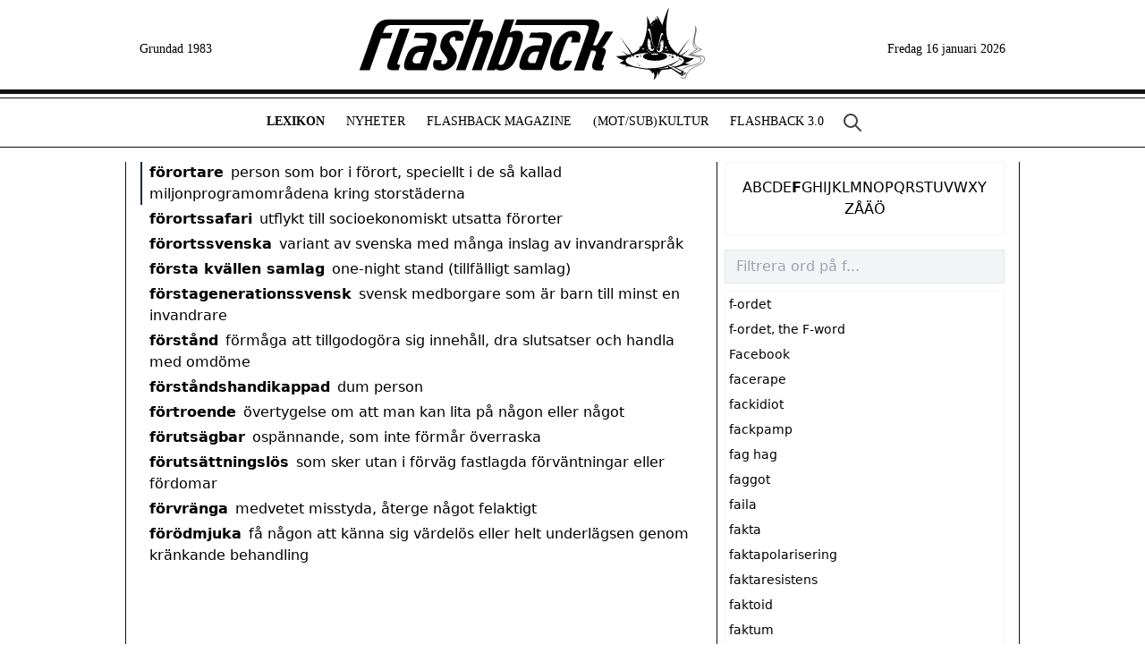

--- FILE ---
content_type: text/html; charset=utf-8
request_url: https://www.flashback.se/lexikon/forortare
body_size: 23246
content:
<!DOCTYPE html><html><head><meta charSet="utf-8"/><title>förortare | Flashback Lexikon</title><meta name="description" content="förortare"/><meta name="viewport" content="width=device-width, initial-scale=1, maximum-scale=1"/><link rel="icon" href="/favicon.ico"/><link rel="preconnect" href="https://fonts.googleapis.com"/><link rel="preconnect" href="https://fonts.gstatic.com"/><meta name="next-head-count" content="8"/><link rel="preconnect" href="https://fonts.gstatic.com" crossorigin /><link rel="preload" href="/_next/static/css/22fd348494cb5a82.css" as="style"/><link rel="stylesheet" href="/_next/static/css/22fd348494cb5a82.css" data-n-g=""/><noscript data-n-css=""></noscript><script defer="" nomodule="" src="/_next/static/chunks/polyfills-c67a75d1b6f99dc8.js"></script><script src="/_next/static/chunks/webpack-3fc794722c619b33.js" defer=""></script><script src="/_next/static/chunks/framework-695e56344d65da02.js" defer=""></script><script src="/_next/static/chunks/main-e1d15ef6c543dfd4.js" defer=""></script><script src="/_next/static/chunks/pages/_app-ddd6015c3adb3bc1.js" defer=""></script><script src="/_next/static/chunks/68-8fd941409eb7a00a.js" defer=""></script><script src="/_next/static/chunks/4055-9feb96a8d2dbe214.js" defer=""></script><script src="/_next/static/chunks/pages/lexikon/%5Bword%5D-21de08b4566a8d7a.js" defer=""></script><script src="/_next/static/i6SHLDFU_M8lvdC2VoGA-/_buildManifest.js" defer=""></script><script src="/_next/static/i6SHLDFU_M8lvdC2VoGA-/_ssgManifest.js" defer=""></script><style data-href="https://fonts.googleapis.com/css2?family=Roboto+Condensed:ital,wght@0,300;0,400;0,700;1,300;1,400;1,700&display=swap">@font-face{font-family:'Roboto Condensed';font-style:italic;font-weight:300;font-display:swap;src:url(https://fonts.gstatic.com/l/font?kit=ieVW2ZhZI2eCN5jzbjEETS9weq8-19ehAyvMum7nfDB64UYK5Xo&skey=7b4bef3e83279e13&v=v31) format('woff')}@font-face{font-family:'Roboto Condensed';font-style:italic;font-weight:400;font-display:swap;src:url(https://fonts.gstatic.com/l/font?kit=ieVW2ZhZI2eCN5jzbjEETS9weq8-19ehAyvMum7nfDB64RgK5Xo&skey=7b4bef3e83279e13&v=v31) format('woff')}@font-face{font-family:'Roboto Condensed';font-style:italic;font-weight:700;font-display:swap;src:url(https://fonts.gstatic.com/l/font?kit=ieVW2ZhZI2eCN5jzbjEETS9weq8-19ehAyvMum7nfDB64f8N5Xo&skey=7b4bef3e83279e13&v=v31) format('woff')}@font-face{font-family:'Roboto Condensed';font-style:normal;font-weight:300;font-display:swap;src:url(https://fonts.gstatic.com/l/font?kit=ieVo2ZhZI2eCN5jzbjEETS9weq8-_d6T_POl0fRJeyXsovBK&skey=9986ecffddb755ab&v=v31) format('woff')}@font-face{font-family:'Roboto Condensed';font-style:normal;font-weight:400;font-display:swap;src:url(https://fonts.gstatic.com/l/font?kit=ieVo2ZhZI2eCN5jzbjEETS9weq8-_d6T_POl0fRJeyWyovBK&skey=9986ecffddb755ab&v=v31) format('woff')}@font-face{font-family:'Roboto Condensed';font-style:normal;font-weight:700;font-display:swap;src:url(https://fonts.gstatic.com/l/font?kit=ieVo2ZhZI2eCN5jzbjEETS9weq8-_d6T_POl0fRJeyVVpfBK&skey=9986ecffddb755ab&v=v31) format('woff')}@font-face{font-family:'Roboto Condensed';font-style:italic;font-weight:300;font-display:swap;src:url(https://fonts.gstatic.com/s/robotocondensed/v31/ieVj2ZhZI2eCN5jzbjEETS9weq8-19eLAgM9QPFUex17.woff2) format('woff2');unicode-range:U+0460-052F,U+1C80-1C8A,U+20B4,U+2DE0-2DFF,U+A640-A69F,U+FE2E-FE2F}@font-face{font-family:'Roboto Condensed';font-style:italic;font-weight:300;font-display:swap;src:url(https://fonts.gstatic.com/s/robotocondensed/v31/ieVj2ZhZI2eCN5jzbjEETS9weq8-19eLCwM9QPFUex17.woff2) format('woff2');unicode-range:U+0301,U+0400-045F,U+0490-0491,U+04B0-04B1,U+2116}@font-face{font-family:'Roboto Condensed';font-style:italic;font-weight:300;font-display:swap;src:url(https://fonts.gstatic.com/s/robotocondensed/v31/ieVj2ZhZI2eCN5jzbjEETS9weq8-19eLAwM9QPFUex17.woff2) format('woff2');unicode-range:U+1F00-1FFF}@font-face{font-family:'Roboto Condensed';font-style:italic;font-weight:300;font-display:swap;src:url(https://fonts.gstatic.com/s/robotocondensed/v31/ieVj2ZhZI2eCN5jzbjEETS9weq8-19eLDAM9QPFUex17.woff2) format('woff2');unicode-range:U+0370-0377,U+037A-037F,U+0384-038A,U+038C,U+038E-03A1,U+03A3-03FF}@font-face{font-family:'Roboto Condensed';font-style:italic;font-weight:300;font-display:swap;src:url(https://fonts.gstatic.com/s/robotocondensed/v31/ieVj2ZhZI2eCN5jzbjEETS9weq8-19eLAAM9QPFUex17.woff2) format('woff2');unicode-range:U+0102-0103,U+0110-0111,U+0128-0129,U+0168-0169,U+01A0-01A1,U+01AF-01B0,U+0300-0301,U+0303-0304,U+0308-0309,U+0323,U+0329,U+1EA0-1EF9,U+20AB}@font-face{font-family:'Roboto Condensed';font-style:italic;font-weight:300;font-display:swap;src:url(https://fonts.gstatic.com/s/robotocondensed/v31/ieVj2ZhZI2eCN5jzbjEETS9weq8-19eLAQM9QPFUex17.woff2) format('woff2');unicode-range:U+0100-02BA,U+02BD-02C5,U+02C7-02CC,U+02CE-02D7,U+02DD-02FF,U+0304,U+0308,U+0329,U+1D00-1DBF,U+1E00-1E9F,U+1EF2-1EFF,U+2020,U+20A0-20AB,U+20AD-20C0,U+2113,U+2C60-2C7F,U+A720-A7FF}@font-face{font-family:'Roboto Condensed';font-style:italic;font-weight:300;font-display:swap;src:url(https://fonts.gstatic.com/s/robotocondensed/v31/ieVj2ZhZI2eCN5jzbjEETS9weq8-19eLDwM9QPFUew.woff2) format('woff2');unicode-range:U+0000-00FF,U+0131,U+0152-0153,U+02BB-02BC,U+02C6,U+02DA,U+02DC,U+0304,U+0308,U+0329,U+2000-206F,U+20AC,U+2122,U+2191,U+2193,U+2212,U+2215,U+FEFF,U+FFFD}@font-face{font-family:'Roboto Condensed';font-style:italic;font-weight:400;font-display:swap;src:url(https://fonts.gstatic.com/s/robotocondensed/v31/ieVj2ZhZI2eCN5jzbjEETS9weq8-19eLAgM9QPFUex17.woff2) format('woff2');unicode-range:U+0460-052F,U+1C80-1C8A,U+20B4,U+2DE0-2DFF,U+A640-A69F,U+FE2E-FE2F}@font-face{font-family:'Roboto Condensed';font-style:italic;font-weight:400;font-display:swap;src:url(https://fonts.gstatic.com/s/robotocondensed/v31/ieVj2ZhZI2eCN5jzbjEETS9weq8-19eLCwM9QPFUex17.woff2) format('woff2');unicode-range:U+0301,U+0400-045F,U+0490-0491,U+04B0-04B1,U+2116}@font-face{font-family:'Roboto Condensed';font-style:italic;font-weight:400;font-display:swap;src:url(https://fonts.gstatic.com/s/robotocondensed/v31/ieVj2ZhZI2eCN5jzbjEETS9weq8-19eLAwM9QPFUex17.woff2) format('woff2');unicode-range:U+1F00-1FFF}@font-face{font-family:'Roboto Condensed';font-style:italic;font-weight:400;font-display:swap;src:url(https://fonts.gstatic.com/s/robotocondensed/v31/ieVj2ZhZI2eCN5jzbjEETS9weq8-19eLDAM9QPFUex17.woff2) format('woff2');unicode-range:U+0370-0377,U+037A-037F,U+0384-038A,U+038C,U+038E-03A1,U+03A3-03FF}@font-face{font-family:'Roboto Condensed';font-style:italic;font-weight:400;font-display:swap;src:url(https://fonts.gstatic.com/s/robotocondensed/v31/ieVj2ZhZI2eCN5jzbjEETS9weq8-19eLAAM9QPFUex17.woff2) format('woff2');unicode-range:U+0102-0103,U+0110-0111,U+0128-0129,U+0168-0169,U+01A0-01A1,U+01AF-01B0,U+0300-0301,U+0303-0304,U+0308-0309,U+0323,U+0329,U+1EA0-1EF9,U+20AB}@font-face{font-family:'Roboto Condensed';font-style:italic;font-weight:400;font-display:swap;src:url(https://fonts.gstatic.com/s/robotocondensed/v31/ieVj2ZhZI2eCN5jzbjEETS9weq8-19eLAQM9QPFUex17.woff2) format('woff2');unicode-range:U+0100-02BA,U+02BD-02C5,U+02C7-02CC,U+02CE-02D7,U+02DD-02FF,U+0304,U+0308,U+0329,U+1D00-1DBF,U+1E00-1E9F,U+1EF2-1EFF,U+2020,U+20A0-20AB,U+20AD-20C0,U+2113,U+2C60-2C7F,U+A720-A7FF}@font-face{font-family:'Roboto Condensed';font-style:italic;font-weight:400;font-display:swap;src:url(https://fonts.gstatic.com/s/robotocondensed/v31/ieVj2ZhZI2eCN5jzbjEETS9weq8-19eLDwM9QPFUew.woff2) format('woff2');unicode-range:U+0000-00FF,U+0131,U+0152-0153,U+02BB-02BC,U+02C6,U+02DA,U+02DC,U+0304,U+0308,U+0329,U+2000-206F,U+20AC,U+2122,U+2191,U+2193,U+2212,U+2215,U+FEFF,U+FFFD}@font-face{font-family:'Roboto Condensed';font-style:italic;font-weight:700;font-display:swap;src:url(https://fonts.gstatic.com/s/robotocondensed/v31/ieVj2ZhZI2eCN5jzbjEETS9weq8-19eLAgM9QPFUex17.woff2) format('woff2');unicode-range:U+0460-052F,U+1C80-1C8A,U+20B4,U+2DE0-2DFF,U+A640-A69F,U+FE2E-FE2F}@font-face{font-family:'Roboto Condensed';font-style:italic;font-weight:700;font-display:swap;src:url(https://fonts.gstatic.com/s/robotocondensed/v31/ieVj2ZhZI2eCN5jzbjEETS9weq8-19eLCwM9QPFUex17.woff2) format('woff2');unicode-range:U+0301,U+0400-045F,U+0490-0491,U+04B0-04B1,U+2116}@font-face{font-family:'Roboto Condensed';font-style:italic;font-weight:700;font-display:swap;src:url(https://fonts.gstatic.com/s/robotocondensed/v31/ieVj2ZhZI2eCN5jzbjEETS9weq8-19eLAwM9QPFUex17.woff2) format('woff2');unicode-range:U+1F00-1FFF}@font-face{font-family:'Roboto Condensed';font-style:italic;font-weight:700;font-display:swap;src:url(https://fonts.gstatic.com/s/robotocondensed/v31/ieVj2ZhZI2eCN5jzbjEETS9weq8-19eLDAM9QPFUex17.woff2) format('woff2');unicode-range:U+0370-0377,U+037A-037F,U+0384-038A,U+038C,U+038E-03A1,U+03A3-03FF}@font-face{font-family:'Roboto Condensed';font-style:italic;font-weight:700;font-display:swap;src:url(https://fonts.gstatic.com/s/robotocondensed/v31/ieVj2ZhZI2eCN5jzbjEETS9weq8-19eLAAM9QPFUex17.woff2) format('woff2');unicode-range:U+0102-0103,U+0110-0111,U+0128-0129,U+0168-0169,U+01A0-01A1,U+01AF-01B0,U+0300-0301,U+0303-0304,U+0308-0309,U+0323,U+0329,U+1EA0-1EF9,U+20AB}@font-face{font-family:'Roboto Condensed';font-style:italic;font-weight:700;font-display:swap;src:url(https://fonts.gstatic.com/s/robotocondensed/v31/ieVj2ZhZI2eCN5jzbjEETS9weq8-19eLAQM9QPFUex17.woff2) format('woff2');unicode-range:U+0100-02BA,U+02BD-02C5,U+02C7-02CC,U+02CE-02D7,U+02DD-02FF,U+0304,U+0308,U+0329,U+1D00-1DBF,U+1E00-1E9F,U+1EF2-1EFF,U+2020,U+20A0-20AB,U+20AD-20C0,U+2113,U+2C60-2C7F,U+A720-A7FF}@font-face{font-family:'Roboto Condensed';font-style:italic;font-weight:700;font-display:swap;src:url(https://fonts.gstatic.com/s/robotocondensed/v31/ieVj2ZhZI2eCN5jzbjEETS9weq8-19eLDwM9QPFUew.woff2) format('woff2');unicode-range:U+0000-00FF,U+0131,U+0152-0153,U+02BB-02BC,U+02C6,U+02DA,U+02DC,U+0304,U+0308,U+0329,U+2000-206F,U+20AC,U+2122,U+2191,U+2193,U+2212,U+2215,U+FEFF,U+FFFD}@font-face{font-family:'Roboto Condensed';font-style:normal;font-weight:300;font-display:swap;src:url(https://fonts.gstatic.com/s/robotocondensed/v31/ieVl2ZhZI2eCN5jzbjEETS9weq8-19-7DQk6YvNkeg.woff2) format('woff2');unicode-range:U+0460-052F,U+1C80-1C8A,U+20B4,U+2DE0-2DFF,U+A640-A69F,U+FE2E-FE2F}@font-face{font-family:'Roboto Condensed';font-style:normal;font-weight:300;font-display:swap;src:url(https://fonts.gstatic.com/s/robotocondensed/v31/ieVl2ZhZI2eCN5jzbjEETS9weq8-19a7DQk6YvNkeg.woff2) format('woff2');unicode-range:U+0301,U+0400-045F,U+0490-0491,U+04B0-04B1,U+2116}@font-face{font-family:'Roboto Condensed';font-style:normal;font-weight:300;font-display:swap;src:url(https://fonts.gstatic.com/s/robotocondensed/v31/ieVl2ZhZI2eCN5jzbjEETS9weq8-1967DQk6YvNkeg.woff2) format('woff2');unicode-range:U+1F00-1FFF}@font-face{font-family:'Roboto Condensed';font-style:normal;font-weight:300;font-display:swap;src:url(https://fonts.gstatic.com/s/robotocondensed/v31/ieVl2ZhZI2eCN5jzbjEETS9weq8-19G7DQk6YvNkeg.woff2) format('woff2');unicode-range:U+0370-0377,U+037A-037F,U+0384-038A,U+038C,U+038E-03A1,U+03A3-03FF}@font-face{font-family:'Roboto Condensed';font-style:normal;font-weight:300;font-display:swap;src:url(https://fonts.gstatic.com/s/robotocondensed/v31/ieVl2ZhZI2eCN5jzbjEETS9weq8-1927DQk6YvNkeg.woff2) format('woff2');unicode-range:U+0102-0103,U+0110-0111,U+0128-0129,U+0168-0169,U+01A0-01A1,U+01AF-01B0,U+0300-0301,U+0303-0304,U+0308-0309,U+0323,U+0329,U+1EA0-1EF9,U+20AB}@font-face{font-family:'Roboto Condensed';font-style:normal;font-weight:300;font-display:swap;src:url(https://fonts.gstatic.com/s/robotocondensed/v31/ieVl2ZhZI2eCN5jzbjEETS9weq8-19y7DQk6YvNkeg.woff2) format('woff2');unicode-range:U+0100-02BA,U+02BD-02C5,U+02C7-02CC,U+02CE-02D7,U+02DD-02FF,U+0304,U+0308,U+0329,U+1D00-1DBF,U+1E00-1E9F,U+1EF2-1EFF,U+2020,U+20A0-20AB,U+20AD-20C0,U+2113,U+2C60-2C7F,U+A720-A7FF}@font-face{font-family:'Roboto Condensed';font-style:normal;font-weight:300;font-display:swap;src:url(https://fonts.gstatic.com/s/robotocondensed/v31/ieVl2ZhZI2eCN5jzbjEETS9weq8-19K7DQk6YvM.woff2) format('woff2');unicode-range:U+0000-00FF,U+0131,U+0152-0153,U+02BB-02BC,U+02C6,U+02DA,U+02DC,U+0304,U+0308,U+0329,U+2000-206F,U+20AC,U+2122,U+2191,U+2193,U+2212,U+2215,U+FEFF,U+FFFD}@font-face{font-family:'Roboto Condensed';font-style:normal;font-weight:400;font-display:swap;src:url(https://fonts.gstatic.com/s/robotocondensed/v31/ieVl2ZhZI2eCN5jzbjEETS9weq8-19-7DQk6YvNkeg.woff2) format('woff2');unicode-range:U+0460-052F,U+1C80-1C8A,U+20B4,U+2DE0-2DFF,U+A640-A69F,U+FE2E-FE2F}@font-face{font-family:'Roboto Condensed';font-style:normal;font-weight:400;font-display:swap;src:url(https://fonts.gstatic.com/s/robotocondensed/v31/ieVl2ZhZI2eCN5jzbjEETS9weq8-19a7DQk6YvNkeg.woff2) format('woff2');unicode-range:U+0301,U+0400-045F,U+0490-0491,U+04B0-04B1,U+2116}@font-face{font-family:'Roboto Condensed';font-style:normal;font-weight:400;font-display:swap;src:url(https://fonts.gstatic.com/s/robotocondensed/v31/ieVl2ZhZI2eCN5jzbjEETS9weq8-1967DQk6YvNkeg.woff2) format('woff2');unicode-range:U+1F00-1FFF}@font-face{font-family:'Roboto Condensed';font-style:normal;font-weight:400;font-display:swap;src:url(https://fonts.gstatic.com/s/robotocondensed/v31/ieVl2ZhZI2eCN5jzbjEETS9weq8-19G7DQk6YvNkeg.woff2) format('woff2');unicode-range:U+0370-0377,U+037A-037F,U+0384-038A,U+038C,U+038E-03A1,U+03A3-03FF}@font-face{font-family:'Roboto Condensed';font-style:normal;font-weight:400;font-display:swap;src:url(https://fonts.gstatic.com/s/robotocondensed/v31/ieVl2ZhZI2eCN5jzbjEETS9weq8-1927DQk6YvNkeg.woff2) format('woff2');unicode-range:U+0102-0103,U+0110-0111,U+0128-0129,U+0168-0169,U+01A0-01A1,U+01AF-01B0,U+0300-0301,U+0303-0304,U+0308-0309,U+0323,U+0329,U+1EA0-1EF9,U+20AB}@font-face{font-family:'Roboto Condensed';font-style:normal;font-weight:400;font-display:swap;src:url(https://fonts.gstatic.com/s/robotocondensed/v31/ieVl2ZhZI2eCN5jzbjEETS9weq8-19y7DQk6YvNkeg.woff2) format('woff2');unicode-range:U+0100-02BA,U+02BD-02C5,U+02C7-02CC,U+02CE-02D7,U+02DD-02FF,U+0304,U+0308,U+0329,U+1D00-1DBF,U+1E00-1E9F,U+1EF2-1EFF,U+2020,U+20A0-20AB,U+20AD-20C0,U+2113,U+2C60-2C7F,U+A720-A7FF}@font-face{font-family:'Roboto Condensed';font-style:normal;font-weight:400;font-display:swap;src:url(https://fonts.gstatic.com/s/robotocondensed/v31/ieVl2ZhZI2eCN5jzbjEETS9weq8-19K7DQk6YvM.woff2) format('woff2');unicode-range:U+0000-00FF,U+0131,U+0152-0153,U+02BB-02BC,U+02C6,U+02DA,U+02DC,U+0304,U+0308,U+0329,U+2000-206F,U+20AC,U+2122,U+2191,U+2193,U+2212,U+2215,U+FEFF,U+FFFD}@font-face{font-family:'Roboto Condensed';font-style:normal;font-weight:700;font-display:swap;src:url(https://fonts.gstatic.com/s/robotocondensed/v31/ieVl2ZhZI2eCN5jzbjEETS9weq8-19-7DQk6YvNkeg.woff2) format('woff2');unicode-range:U+0460-052F,U+1C80-1C8A,U+20B4,U+2DE0-2DFF,U+A640-A69F,U+FE2E-FE2F}@font-face{font-family:'Roboto Condensed';font-style:normal;font-weight:700;font-display:swap;src:url(https://fonts.gstatic.com/s/robotocondensed/v31/ieVl2ZhZI2eCN5jzbjEETS9weq8-19a7DQk6YvNkeg.woff2) format('woff2');unicode-range:U+0301,U+0400-045F,U+0490-0491,U+04B0-04B1,U+2116}@font-face{font-family:'Roboto Condensed';font-style:normal;font-weight:700;font-display:swap;src:url(https://fonts.gstatic.com/s/robotocondensed/v31/ieVl2ZhZI2eCN5jzbjEETS9weq8-1967DQk6YvNkeg.woff2) format('woff2');unicode-range:U+1F00-1FFF}@font-face{font-family:'Roboto Condensed';font-style:normal;font-weight:700;font-display:swap;src:url(https://fonts.gstatic.com/s/robotocondensed/v31/ieVl2ZhZI2eCN5jzbjEETS9weq8-19G7DQk6YvNkeg.woff2) format('woff2');unicode-range:U+0370-0377,U+037A-037F,U+0384-038A,U+038C,U+038E-03A1,U+03A3-03FF}@font-face{font-family:'Roboto Condensed';font-style:normal;font-weight:700;font-display:swap;src:url(https://fonts.gstatic.com/s/robotocondensed/v31/ieVl2ZhZI2eCN5jzbjEETS9weq8-1927DQk6YvNkeg.woff2) format('woff2');unicode-range:U+0102-0103,U+0110-0111,U+0128-0129,U+0168-0169,U+01A0-01A1,U+01AF-01B0,U+0300-0301,U+0303-0304,U+0308-0309,U+0323,U+0329,U+1EA0-1EF9,U+20AB}@font-face{font-family:'Roboto Condensed';font-style:normal;font-weight:700;font-display:swap;src:url(https://fonts.gstatic.com/s/robotocondensed/v31/ieVl2ZhZI2eCN5jzbjEETS9weq8-19y7DQk6YvNkeg.woff2) format('woff2');unicode-range:U+0100-02BA,U+02BD-02C5,U+02C7-02CC,U+02CE-02D7,U+02DD-02FF,U+0304,U+0308,U+0329,U+1D00-1DBF,U+1E00-1E9F,U+1EF2-1EFF,U+2020,U+20A0-20AB,U+20AD-20C0,U+2113,U+2C60-2C7F,U+A720-A7FF}@font-face{font-family:'Roboto Condensed';font-style:normal;font-weight:700;font-display:swap;src:url(https://fonts.gstatic.com/s/robotocondensed/v31/ieVl2ZhZI2eCN5jzbjEETS9weq8-19K7DQk6YvM.woff2) format('woff2');unicode-range:U+0000-00FF,U+0131,U+0152-0153,U+02BB-02BC,U+02C6,U+02DA,U+02DC,U+0304,U+0308,U+0329,U+2000-206F,U+20AC,U+2122,U+2191,U+2193,U+2212,U+2215,U+FEFF,U+FFFD}</style></head><body><div id="__next"><div class="md:hidden fixed top-0 w-full bg-white"><div class="h-[5px] bg-[#111] mb-1"></div><div class="align-center items-center justify-between flex flex-row bg-white border-[#111] border-t-[1px] border-b-[1px] px-2"><a class="text-3xl -mt-2 text-neutral-400">☰</a><a class="w-[240px] h-[50px] bg-[url(/img/logo-top2.svg)] bg-cover bg-[20px_-5px] bg-no-repeat" href="/"></a><a class="hidden" href="/sok"><svg aria-hidden="true" class="w-6 h-6 text-zinc-500" fill="none" stroke="currentColor" viewBox="0 0 24 24" xmlns="http://www.w3.org/2000/svg"><path stroke-linecap="round" stroke-linejoin="round" stroke-width="2" d="M21 21l-6-6m2-5a7 7 0 11-14 0 7 7 0 0114 0z"></path></svg></a><a class="whitespace-nowrap block">A-Ö↓</a><div class="absolute top-[60px] left-0 bg-zinc-50 flex flex-col w-full p-2 space-y-1" style="display:none"><div class="p-4 gap-4 justify-items-center flex px-4 gap-x-3 flex-wrap justify-center"><a class="" href="/lexikon/a">A</a><a class="" href="/lexikon/b">B</a><a class="" href="/lexikon/c">C</a><a class="" href="/lexikon/d">D</a><a class="" href="/lexikon/e">E</a><a class="font-bold" href="/lexikon/f">F</a><a class="" href="/lexikon/g">G</a><a class="" href="/lexikon/h">H</a><a class="" href="/lexikon/i">I</a><a class="" href="/lexikon/j">J</a><a class="" href="/lexikon/k">K</a><a class="" href="/lexikon/l">L</a><a class="" href="/lexikon/m">M</a><a class="" href="/lexikon/n">N</a><a class="" href="/lexikon/o">O</a><a class="" href="/lexikon/p">P</a><a class="" href="/lexikon/q">Q</a><a class="" href="/lexikon/r">R</a><a class="" href="/lexikon/s">S</a><a class="" href="/lexikon/t">T</a><a class="" href="/lexikon/u">U</a><a class="" href="/lexikon/v">V</a><a class="" href="/lexikon/w">W</a><a class="" href="/lexikon/x">X</a><a class="" href="/lexikon/y">Y</a><a class="" href="/lexikon/z">Z</a><a class="" href="/lexikon/%C3%A5">Å</a><a class="" href="/lexikon/%C3%A4">Ä</a><a class="" href="/lexikon/%C3%B6">Ö</a></div></div><div class="absolute top-[61px] left-0 bg-zinc-100 text-neutral-900 flex flex-col w-full min-h-[800px] border-zinc-200 border-b" style="display:none"><div class="bg-white"><div class="flex flex-row items-center font-roboto uppercase antialiased border-zinc-200 px-4 py-2 leading-8 text-md "><a class="" href="/">Hem</a></div><div class="flex flex-row items-center font-roboto uppercase antialiased border-zinc-200 px-4 py-2 leading-8 text-md border-t"><a class="" href="/lexikon">Lexikon</a></div><div class="flex flex-row items-center font-roboto uppercase antialiased border-zinc-200 px-4 py-2 leading-8 text-md border-t"><a class="" href="/artiklar">Nyheter</a></div><div class="flex flex-row items-center font-roboto uppercase antialiased border-zinc-200 px-4 py-2 leading-8 text-md border-t"><a class="" href="/magazine">Flashback Magazine</a></div><div class="flex flex-row items-center font-roboto uppercase antialiased border-zinc-200 px-4 py-2 leading-8 text-md border-t"><a class="" href="/mot-sub-kultur"><span>(Mot/Sub)<span class="ml-[1px]">Kultur</span></span></a><div class="ml-auto bg-zinc-50 rounded-full p-2 text-center justify-center font-xl leading-snug"><svg xmlns="http://www.w3.org/2000/svg" fill="none" viewBox="0 0 24 24" stroke-width="1.5" stroke="currentColor" class="w-4 h-4"><path stroke-linecap="round" stroke-linejoin="round" d="M19.5 8.25l-7.5 7.5-7.5-7.5"></path></svg></div></div><div class="hidden"><div class="flex flex-row items-center font-roboto uppercase antialiased border-zinc-200 px-4 py-2 leading-8 ml-4 text-sm py-1 pt-1"><a class="" href="/intervjuer">Intervjuer</a></div><div class="flex flex-row items-center font-roboto uppercase antialiased border-zinc-200 px-4 py-2 leading-8 ml-4 text-sm py-1 pt-1"><a class="" href="/hack">Hackade webbplatser</a></div><div class="flex flex-row items-center font-roboto uppercase antialiased border-zinc-200 px-4 py-2 leading-8 ml-4 text-sm py-1 pt-1"><a class="" href="/kronikor">Krönikor och kåserier</a></div><div class="flex flex-row items-center font-roboto uppercase antialiased border-zinc-200 px-4 py-2 leading-8 ml-4 text-sm py-1 pt-1"><a class="" href="/ezine">Svenska e-zines</a></div></div><div class="flex flex-row items-center font-roboto uppercase antialiased border-zinc-200 px-4 py-2 leading-8 text-md border-t"><a class="" href="/forum">Flashback 3.0</a><div class="ml-auto bg-zinc-50 rounded-full p-2 text-center justify-center font-xl leading-snug"><svg xmlns="http://www.w3.org/2000/svg" fill="none" viewBox="0 0 24 24" stroke-width="1.5" stroke="currentColor" class="w-4 h-4"><path stroke-linecap="round" stroke-linejoin="round" d="M19.5 8.25l-7.5 7.5-7.5-7.5"></path></svg></div></div><div class="hidden"><div class="flex flex-row items-center font-roboto uppercase antialiased border-zinc-200 px-4 py-2 leading-8 ml-4 text-sm py-1 pt-1"><a class="" href="/flashback-forum/pepparkakshus">Flashback bygger pepparkakshus</a></div><div class="flex flex-row items-center font-roboto uppercase antialiased border-zinc-200 px-4 py-2 leading-8 ml-4 text-sm py-1 pt-1"><a class="" href="/flashback-forum/flashbackville">Flashbackville</a></div><div class="flex flex-row items-center font-roboto uppercase antialiased border-zinc-200 px-4 py-2 leading-8 ml-4 text-sm py-1 pt-1"><a class="" href="/flashback-forum/katsotpb">K.A.T.S.O.T.P.B.</a></div></div></div><div class="mt-10 bg-white"><div class="flex flex-row items-center font-roboto uppercase antialiased border-zinc-200 px-4 py-2 leading-8 text-md border-t"><a class="block flex w-full items-center justify-between mr-1" href="https://www.flashback.org/" target="_blank" rel="noreferrer"><div>Besök Flashback Forum</div><div class="text-gray-700"><svg xmlns="http://www.w3.org/2000/svg" fill="none" viewBox="0 0 24 24" stroke-width="1.5" stroke="currentColor" class="w-5 h-5"><path stroke-linecap="round" stroke-linejoin="round" d="M13.5 4.5L21 12m0 0l-7.5 7.5M21 12H3"></path></svg></div></a></div><div class="flex flex-row items-center font-roboto uppercase antialiased border-zinc-200 px-4 py-2 leading-8 text-md border-t"><a class="" href="/om-flashback">Om Flashback</a><div class="ml-auto bg-zinc-50 rounded-full p-2 text-center justify-center font-xl leading-snug"><svg xmlns="http://www.w3.org/2000/svg" fill="none" viewBox="0 0 24 24" stroke-width="1.5" stroke="currentColor" class="w-4 h-4"><path stroke-linecap="round" stroke-linejoin="round" d="M19.5 8.25l-7.5 7.5-7.5-7.5"></path></svg></div></div><div class="hidden"><div class="flex flex-row items-center font-roboto uppercase antialiased border-zinc-200 px-4 py-2 leading-8 ml-4 text-sm py-1 pt-1"><a class="" href="/media">Pressklipp</a></div><div class="flex flex-row items-center font-roboto uppercase antialiased border-zinc-200 px-4 py-2 leading-8 ml-4 text-sm py-1 pt-1"><a class="" href="/flashbacks-historia">Flashback: de första 30 åren (1983-2013)</a></div><div class="flex flex-row items-center font-roboto uppercase antialiased border-zinc-200 px-4 py-2 leading-8 ml-4 text-sm py-1 pt-1"><a class="" href="/fna">Flashback News Agency</a></div></div><div class="flex flex-row items-center font-roboto uppercase antialiased border-zinc-200 px-4 py-2 leading-8 text-md border-t"><a class="" href="/kontakt">Kontakta oss</a></div></div></div></div></div><div class="hidden md:flex md:w-[1000px] mx-auto flex flex-row justify-end items-center h-[100px] px-4 bg-[url(/img/logo-top2.svg)] bg-[length:480px_360px] bg-[center_-5px] bg-no-repeat dark:bg-[center_-5px] dark:invert dark:w-[288px] dark:mx-auto dark:text-zinc-900"><div class="font-serif text-sm whitespace-nowrap pt-[10px]">Grundad 1983</div><a class="w-full h-[100px]" href="/"></a><div class="font-serif text-sm whitespace-nowrap pt-[10px]">Torsdag 1 januari 2026</div></div><div class="hidden md:block bg-[#111] h-[5px] mb-1"></div><div class="hidden md:flex flex-row justify-center border-[#111] border-t-[1px] border-b-[1px] py-[15px] -ml-[30px]"><a class="font-serif uppercase text-[14px] px-3 font-bold" href="/lexikon">Lexikon</a><a class="font-serif uppercase text-[14px] px-3" href="/artiklar">Nyheter</a><a class="font-serif uppercase text-[14px] px-3" href="/magazine">Flashback Magazine</a><a class="font-serif uppercase text-[14px] px-3" href="/mot-sub-kultur"><span>(Mot/Sub)<span class="ml-[1px]">Kultur</span></span></a><a class="font-serif uppercase text-[14px] px-3" href="/forum">Flashback 3.0</a><a class="ml-2" href="/sok"><svg aria-hidden="true" class="w-6 h-6 text-zinc-700" fill="none" stroke="currentColor" viewBox="0 0 24 24" xmlns="http://www.w3.org/2000/svg"><path stroke-linecap="round" stroke-linejoin="round" stroke-width="2" d="M21 21l-6-6m2-5a7 7 0 11-14 0 7 7 0 0114 0z"></path></svg></a></div><main class="flex flex-col md:w-[1000px] mx-auto min-h-[100vh] mt-20 px-4 md:mt-4 border-[#111] md:border-l-[1px] md:border-r-[1px]"><div class="flex flex-col md:flex-row"><div class="flex-1 pr-4 antialiased"><div class="mb-1 border-l-2 pl-2 border-transparent"><a class="font-bold" href="/lexikon/f-ordet">f-ordet</a><span class="pl-2 font-normal">feminism</span></div><div class="mb-1 border-l-2 pl-2 border-transparent"><a class="font-bold" href="/lexikon/f-ordet-the-f-word">f-ordet, the F-word</a><span class="pl-2 font-normal"><span class="pr-1"><span class="font-bold text-neutral-800">1</span> <!-- -->engelskt ord som börjar på bokstaven F och som normalt inte är tabu, men som (ofta humoristiskt) anses vara det i det givna sammanhanget (exempelvis &quot;fat&quot;)</span><span class="pr-1"><span class="font-bold text-neutral-800">2</span> <!-- -->eufemism (förskönande omskrivning) för det engelska ordet &quot;fuck&quot;, ibland även &quot;fag&quot; eller &quot;faggot&quot;</span></span></div><div class="mb-1 border-l-2 pl-2 border-transparent"><a class="font-bold" href="/lexikon/facebook">Facebook</a><span class="pl-2 font-normal">fentanyl blandat med heroin</span></div><div class="mb-1 border-l-2 pl-2 border-transparent"><a class="font-bold" href="/lexikon/facerape">facerape</a><span class="pl-2 font-normal">när någon loggar in på en annan persons Facebooksida och skriva olämpliga saker</span></div><div class="mb-1 border-l-2 pl-2 border-transparent"><a class="font-bold" href="/lexikon/fackidiot">fackidiot</a><span class="pl-2 font-normal">person som är ensidigt inriktad på ett område</span></div><div class="mb-1 border-l-2 pl-2 border-transparent"><a class="font-bold" href="/lexikon/fackpamp">fackpamp</a><span class="pl-2 font-normal">fackföreningsledare</span></div><div class="mb-1 border-l-2 pl-2 border-transparent"><a class="font-bold" href="/lexikon/fag-hag">fag hag</a><span class="pl-2 font-normal">heterosexuell kvinna som gärna umgås med homosexuella män</span></div><div class="mb-1 border-l-2 pl-2 border-transparent"><a class="font-bold" href="/lexikon/faggot">faggot</a><span class="pl-2 font-normal">homosexuell man</span></div><div class="mb-1 border-l-2 pl-2 border-transparent"><a class="font-bold" href="/lexikon/faila">faila</a><span class="pl-2 font-normal">misslyckas</span></div><div class="mb-1 border-l-2 pl-2 border-transparent"><a class="font-bold" href="/lexikon/fakta">fakta</a><span class="pl-2 font-normal">säkert konstaterat sakförhållande</span></div><div class="mb-1 border-l-2 pl-2 border-transparent"><a class="font-bold" href="/lexikon/faktapolarisering">faktapolarisering</a><span class="pl-2 font-normal">att enbart ta till sig evidens som den egna gruppen tror på och avvisa sådant som pekar på motsatsen</span></div><div class="mb-1 border-l-2 pl-2 border-transparent"><a class="font-bold" href="/lexikon/faktaresistens">faktaresistens</a><span class="pl-2 font-normal">förhållningssätt som innebär att man inte låter sig påverkas av fakta som talar emot den egna uppfattningen i en specifik fråga</span></div><div class="mb-1 border-l-2 pl-2 border-transparent"><a class="font-bold" href="/lexikon/faktoid">faktoid</a><span class="pl-2 font-normal">felaktighet som sprids som ett sant påstående</span></div><div class="mb-1 border-l-2 pl-2 border-transparent"><a class="font-bold" href="/lexikon/faktum">faktum</a><span class="pl-2 font-normal">sakförhållande som inte kan bestridas</span></div><div class="mb-1 border-l-2 pl-2 border-transparent"><a class="font-bold" href="/lexikon/faktura">faktura</a><span class="pl-2 font-normal">restaurangnota</span></div><div class="mb-1 border-l-2 pl-2 border-transparent"><a class="font-bold" href="/lexikon/fallofobi">fallofobi</a><span class="pl-2 font-normal">irrationell rädsla för mannens penis, där män har en rädsla för erektion medan kvinnor har rädsla för att ta på eller se en penis</span></div><div class="mb-1 border-l-2 pl-2 border-transparent"><a class="font-bold" href="/lexikon/fallskarm">fallskärm</a><span class="pl-2 font-normal"><span class="pr-1"><span class="font-bold text-neutral-800">1</span> <!-- -->avgångsvederlag</span><span class="pr-1"><span class="font-bold text-neutral-800">2</span> <!-- -->kondom</span></span></div><div class="mb-1 border-l-2 pl-2 border-transparent"><a class="font-bold" href="/lexikon/fallskarmsjagare">fallskärmsjägare</a><span class="pl-2 font-normal">direktör som söker bra avgångsvederlag</span></div><div class="mb-1 border-l-2 pl-2 border-transparent"><a class="font-bold" href="/lexikon/fallskarmstennis">fallskärmstennis</a><span class="pl-2 font-normal">badminton</span></div><div class="mb-1 border-l-2 pl-2 border-transparent"><a class="font-bold" href="/lexikon/falsk">falsk</a><span class="pl-2 font-normal">osann, som inte stämmer överens med verkligheten</span></div><div class="mb-1 border-l-2 pl-2 border-transparent"><a class="font-bold" href="/lexikon/falukorv">falukorv</a><span class="pl-2 font-normal">penis</span></div><div class="mb-1 border-l-2 pl-2 border-transparent"><a class="font-bold" href="/lexikon/famos">famös</a><span class="pl-2 font-normal">ökänd, beryktad</span></div><div class="mb-1 border-l-2 pl-2 border-transparent"><a class="font-bold" href="/lexikon/fanzine">fanzine</a><span class="pl-2 font-normal">amatörpublicerad tidskrift utgiven av fans, med andra lika hängivna som främsta målgrupp</span></div><div class="mb-1 border-l-2 pl-2 border-transparent"><a class="font-bold" href="/lexikon/fappa">fappa</a><span class="pl-2 font-normal">manlig onani</span></div><div class="mb-1 border-l-2 pl-2 border-transparent"><a class="font-bold" href="/lexikon/farbror-bla">Farbror Blå</a><span class="pl-2 font-normal">Polisen</span></div><div class="mb-1 border-l-2 pl-2 border-transparent"><a class="font-bold" href="/lexikon/farbror-bosse">Farbror Bosse</a><span class="pl-2 font-normal">pedofil</span></div><div class="mb-1 border-l-2 pl-2 border-transparent"><a class="font-bold" href="/lexikon/farinsocker">farinsocker</a><span class="pl-2 font-normal">rökheroin</span></div><div class="mb-1 border-l-2 pl-2 border-transparent"><a class="font-bold" href="/lexikon/farm-sex">farm sex</a><span class="pl-2 font-normal">sex mellan djur och människa</span></div><div class="mb-1 border-l-2 pl-2 border-transparent"><a class="font-bold" href="/lexikon/farstaglitter">Farstaglitter</a><span class="pl-2 font-normal">tjejer från förorten (Farsta) som besöker innerstaden uppklädda i billiga kläder</span></div><div class="mb-1 border-l-2 pl-2 border-transparent"><a class="font-bold" href="/lexikon/fascism">fascism</a><span class="pl-2 font-normal">politisk åskådning som kännetecknas av misstro mot demokratin, tron på en stark centralstat uppbyggd kring ledaren och extrem nationalism där fosterlandet eller en etnisk tillhörighet representerar det högsta värdet</span></div><div class="mb-1 border-l-2 pl-2 border-transparent"><a class="font-bold" href="/lexikon/fascist">fascist</a><span class="pl-2 font-normal"><span class="pr-1"><span class="font-bold text-neutral-800">1</span> <!-- -->anhängare av fascismen</span><span class="pr-1"><span class="font-bold text-neutral-800">2</span> <!-- -->översittare, person som trycker ner andra</span></span></div><div class="mb-1 border-l-2 pl-2 border-transparent"><a class="font-bold" href="/lexikon/fashionista">fashionista</a><span class="pl-2 font-normal">mycket modemedveten person</span></div><div class="mb-1 border-l-2 pl-2 border-transparent"><a class="font-bold" href="/lexikon/fastsupen">fastsupen</a><span class="pl-2 font-normal">kvar på krogen för att man inte orkar resa sig och gå</span></div><div class="mb-1 border-l-2 pl-2 border-transparent"><a class="font-bold" href="/lexikon/fattigholmen">Fattigholmen</a><span class="pl-2 font-normal">stadsdelen Kungsholmen i Stockholm</span></div><div class="mb-1 border-l-2 pl-2 border-transparent"><a class="font-bold" href="/lexikon/fattigmanskokain">fattigmanskokain</a><span class="pl-2 font-normal"><span class="pr-1"><span class="font-bold text-neutral-800">1</span> <!-- -->amfetamin</span><span class="pr-1"><span class="font-bold text-neutral-800">2</span> <!-- -->metamfetamin</span></span></div><div class="mb-1 border-l-2 pl-2 border-transparent"><a class="font-bold" href="/lexikon/fb">FB</a><span class="pl-2 font-normal"><span class="pr-1"><span class="font-bold text-neutral-800">1</span> <!-- -->Facebook</span><span class="pr-1"><span class="font-bold text-neutral-800">2</span> <!-- -->Firman Boys (svensk fotbollsfirma som är associerade med AIK)</span><span class="pr-1"><span class="font-bold text-neutral-800">3</span> <!-- -->Flashback</span></span></div><div class="mb-1 border-l-2 pl-2 border-transparent"><a class="font-bold" href="/lexikon/fear-play">fear play</a><span class="pl-2 font-normal">att skapa sexuell upphetsning med hjälp av rädsla</span></div><div class="mb-1 border-l-2 pl-2 border-transparent"><a class="font-bold" href="/lexikon/fecke">fecke</a><span class="pl-2 font-normal">fest</span></div><div class="mb-1 border-l-2 pl-2 border-transparent"><a class="font-bold" href="/lexikon/feederism">feederism</a><span class="pl-2 font-normal">sexuell fetisch där njutningen ligger i att ena partnern (feeder) får den andra (feedee) att gå upp i vikt</span></div><div class="mb-1 border-l-2 pl-2 border-transparent"><a class="font-bold" href="/lexikon/feg">feg</a><span class="pl-2 font-normal">person som av rädsla är ovillig att utsätta sig för risker eller obehagligheter</span></div><div class="mb-1 border-l-2 pl-2 border-transparent"><a class="font-bold" href="/lexikon/feglir">feglir</a><span class="pl-2 font-normal">fegt spel</span></div><div class="mb-1 border-l-2 pl-2 border-transparent"><a class="font-bold" href="/lexikon/fegslang">fegslang</a><span class="pl-2 font-normal">kondom</span></div><div class="mb-1 border-l-2 pl-2 border-transparent"><a class="font-bold" href="/lexikon/fejjan">Fejjan</a><span class="pl-2 font-normal">Facebook</span></div><div class="mb-1 border-l-2 pl-2 border-transparent"><a class="font-bold" href="/lexikon/fejkade-nyheter">fejkade nyheter</a><span class="pl-2 font-normal">fabricerad information som liknar vanliga nyheter till innehåll och form men som skapats i vilseledande syfte</span></div><div class="mb-1 border-l-2 pl-2 border-transparent"><a class="font-bold" href="/lexikon/fejla">fejla</a><span class="pl-2 font-normal">misslyckas</span></div><div class="mb-1 border-l-2 pl-2 border-transparent"><a class="font-bold" href="/lexikon/fejsa">fejsa</a><span class="pl-2 font-normal">konfronteras med en besvärlig situation</span></div><div class="mb-1 border-l-2 pl-2 border-transparent"><a class="font-bold" href="/lexikon/fekalier">fekalier</a><span class="pl-2 font-normal">avföring</span></div><div class="mb-1 border-l-2 pl-2 border-transparent"><a class="font-bold" href="/lexikon/felching">felching</a><span class="pl-2 font-normal">sexuell aktivitet där sperma eller annan vätska sugs ut ur partnerns vagina eller anus (om man sedan skickar sperman vidare från mun till mun kallas det &quot;snowballing&quot;)</span></div><div class="mb-1 border-l-2 pl-2 border-transparent"><a class="font-bold" href="/lexikon/felknullad">felknullad</a><span class="pl-2 font-normal">korkad</span></div><div class="mb-1 border-l-2 pl-2 border-transparent"><a class="font-bold" href="/lexikon/felkona">felköna</a><span class="pl-2 font-normal">bemöta någon på ett sätt som inte motsvarar personens könsidentitet</span></div><div class="mb-1 border-l-2 pl-2 border-transparent"><a class="font-bold" href="/lexikon/felvaxlad-i-hjarnladan">felväxlad i hjärnlådan</a><span class="pl-2 font-normal">dum, tokig</span></div><div class="mb-1 border-l-2 pl-2 border-transparent"><a class="font-bold" href="/lexikon/femdagarsvecka">Femdagarsvecka</a><span class="pl-2 font-normal">Ford Anglia</span></div><div class="mb-1 border-l-2 pl-2 border-transparent"><a class="font-bold" href="/lexikon/femfemma">femfemma</a><span class="pl-2 font-normal">person med intellektuell funktionsnedsättning</span></div><div class="mb-1 border-l-2 pl-2 border-transparent"><a class="font-bold" href="/lexikon/feminazist">feminazist</a><span class="pl-2 font-normal">militant feminist</span></div><div class="mb-1 border-l-2 pl-2 border-transparent"><a class="font-bold" href="/lexikon/feministknepet">feministknepet</a><span class="pl-2 font-normal">manlig person bedyrar att han är feminist med avsikt att få ha sex</span></div><div class="mb-1 border-l-2 pl-2 border-transparent"><a class="font-bold" href="/lexikon/femma">femma</a><span class="pl-2 font-normal">fem gram cannabis</span></div><div class="mb-1 border-l-2 pl-2 border-transparent"><a class="font-bold" href="/lexikon/femtiotalister">femtiotalister</a><span class="pl-2 font-normal"><span class="pr-1"><span class="font-bold text-neutral-800">1</span> <!-- -->författare som spelade en framträdande roll på 1950-talet</span><span class="pr-1"><span class="font-bold text-neutral-800">2</span> <!-- -->personer som är födda på 1950-talet</span></span></div><div class="mb-1 border-l-2 pl-2 border-transparent"><a class="font-bold" href="/lexikon/ferre">ferre</a><span class="pl-2 font-normal">fest</span></div><div class="mb-1 border-l-2 pl-2 border-transparent"><a class="font-bold" href="/lexikon/feschlig">feschlig</a><span class="pl-2 font-normal">finkänslig, mesig</span></div><div class="mb-1 border-l-2 pl-2 border-transparent"><a class="font-bold" href="/lexikon/fesen">fesen</a><span class="pl-2 font-normal">dålig, värdelös</span></div><div class="mb-1 border-l-2 pl-2 border-transparent"><a class="font-bold" href="/lexikon/fesjonken">fesjonken</a><span class="pl-2 font-normal">fesljummen, varken varm eller kall</span></div><div class="mb-1 border-l-2 pl-2 border-transparent"><a class="font-bold" href="/lexikon/feskelagret">Feskelägret</a><span class="pl-2 font-normal">Göteborg</span></div><div class="mb-1 border-l-2 pl-2 border-transparent"><a class="font-bold" href="/lexikon/festprisse">festprisse</a><span class="pl-2 font-normal">person som älskar mat, dryck och glada fester</span></div><div class="mb-1 border-l-2 pl-2 border-transparent"><a class="font-bold" href="/lexikon/fet">fet</a><span class="pl-2 font-normal">väldigt (förstärkningsord)</span></div><div class="mb-1 border-l-2 pl-2 border-transparent"><a class="font-bold" href="/lexikon/fethaja">fethaja</a><span class="pl-2 font-normal">förstå</span></div><div class="mb-1 border-l-2 pl-2 border-transparent"><a class="font-bold" href="/lexikon/feting">feting</a><span class="pl-2 font-normal">haschpipa</span></div><div class="mb-1 border-l-2 pl-2 border-transparent"><a class="font-bold" href="/lexikon/fett">fett</a><span class="pl-2 font-normal">väldigt bra (förstärkningsord)</span></div><div class="mb-1 border-l-2 pl-2 border-transparent"><a class="font-bold" href="/lexikon/fetta">fetta</a><span class="pl-2 font-normal"><span class="pr-1"><span class="font-bold text-neutral-800">1</span> <!-- -->kvinnans könsorgan</span><span class="pr-1"><span class="font-bold text-neutral-800">2</span> <!-- -->röka hasch</span></span></div><div class="mb-1 border-l-2 pl-2 border-transparent"><a class="font-bold" href="/lexikon/fettdepa">fettdepå</a><span class="pl-2 font-normal">fettsamling på kroppen</span></div><div class="mb-1 border-l-2 pl-2 border-transparent"><a class="font-bold" href="/lexikon/fetto">fetto</a><span class="pl-2 font-normal">överviktig person</span></div><div class="mb-1 border-l-2 pl-2 border-transparent"><a class="font-bold" href="/lexikon/fettsot">fettsot</a><span class="pl-2 font-normal">sjuklig fetma</span></div><div class="mb-1 border-l-2 pl-2 border-transparent"><a class="font-bold" href="/lexikon/ff">FF</a><span class="pl-2 font-normal">föräldrafritt</span></div><div class="mb-1 border-l-2 pl-2 border-transparent"><a class="font-bold" href="/lexikon/fibban">Fibban</a><span class="pl-2 font-normal">Fib-Aktuellt</span></div><div class="mb-1 border-l-2 pl-2 border-transparent"><a class="font-bold" href="/lexikon/fickla">fickla</a><span class="pl-2 font-normal">lysa med ficklampa</span></div><div class="mb-1 border-l-2 pl-2 border-transparent"><a class="font-bold" href="/lexikon/fickpingis">fickpingis</a><span class="pl-2 font-normal">smygonanera med handen i byxfickan (&quot;spela fickpingis&quot;)</span></div><div class="mb-1 border-l-2 pl-2 border-transparent"><a class="font-bold" href="/lexikon/fickrea">fickrea</a><span class="pl-2 font-normal">stjäla</span></div><div class="mb-1 border-l-2 pl-2 border-transparent"><a class="font-bold" href="/lexikon/fiffa-upp">fiffa upp</a><span class="pl-2 font-normal">snygga till</span></div><div class="mb-1 border-l-2 pl-2 border-transparent"><a class="font-bold" href="/lexikon/fiffi">fiffi</a><span class="pl-2 font-normal">kvinnans könsorgan</span></div><div class="mb-1 border-l-2 pl-2 border-transparent"><a class="font-bold" href="/lexikon/fiffikus">fiffikus</a><span class="pl-2 font-normal">lurifax, lurig person</span></div><div class="mb-1 border-l-2 pl-2 border-transparent"><a class="font-bold" href="/lexikon/figging">figging</a><span class="pl-2 font-normal">att ha en bit skalad ingefära uppkörd i anus</span></div><div class="mb-1 border-l-2 pl-2 border-transparent"><a class="font-bold" href="/lexikon/fikonlov">fikonlöv</a><span class="pl-2 font-normal">minitrosa</span></div><div class="mb-1 border-l-2 pl-2 border-transparent"><a class="font-bold" href="/lexikon/fikonpalt">fikonpalt</a><span class="pl-2 font-normal">förpackning med hoppressade fikon</span></div><div class="mb-1 border-l-2 pl-2 border-transparent"><a class="font-bold" href="/lexikon/fikonsprak">fikonspråk</a><span class="pl-2 font-normal">använda ett övermått av svårbegripliga ord</span></div><div class="mb-1 border-l-2 pl-2 border-transparent"><a class="font-bold" href="/lexikon/fikus">fikus</a><span class="pl-2 font-normal">homosexuell man</span></div><div class="mb-1 border-l-2 pl-2 border-transparent"><a class="font-bold" href="/lexikon/filadelfiaknut">filadelfiaknut</a><span class="pl-2 font-normal">stram hårknut, utmärkande för frikyrkligt engagerade damer i mogen ålder</span></div><div class="mb-1 border-l-2 pl-2 border-transparent"><a class="font-bold" href="/lexikon/fillingar">fillingar</a><span class="pl-2 font-normal">kalsonger</span></div><div class="mb-1 border-l-2 pl-2 border-transparent"><a class="font-bold" href="/lexikon/filterbubbla">filterbubbla</a><span class="pl-2 font-normal">tillstånd som uppstår när internetanvändare isoleras från information som går emot en åsikt eller övertygelse</span></div><div class="mb-1 border-l-2 pl-2 border-transparent"><a class="font-bold" href="/lexikon/fina-fisken">fina fisken</a><span class="pl-2 font-normal">bra, toppen</span></div><div class="mb-1 border-l-2 pl-2 border-transparent"><a class="font-bold" href="/lexikon/finansfobi">finansfobi</a><span class="pl-2 font-normal">ångest inför räkningar eller meddelanden från myndigheter</span></div><div class="mb-1 border-l-2 pl-2 border-transparent"><a class="font-bold" href="/lexikon/finansminister">finansminister</a><span class="pl-2 font-normal">hustru</span></div><div class="mb-1 border-l-2 pl-2 border-transparent"><a class="font-bold" href="/lexikon/finansvalp">finansvalp</a><span class="pl-2 font-normal">ung person som på kort tid tjänat stora pengar genom spekulation på börsen</span></div><div class="mb-1 border-l-2 pl-2 border-transparent"><a class="font-bold" href="/lexikon/findoppa">findoppa</a><span class="pl-2 font-normal">småkakor (på kafferep)</span></div><div class="mb-1 border-l-2 pl-2 border-transparent"><a class="font-bold" href="/lexikon/finemang">finemang</a><span class="pl-2 font-normal">toppenbra</span></div><div class="mb-1 border-l-2 pl-2 border-transparent"><a class="font-bold" href="/lexikon/fingerborg">fingerborg</a><span class="pl-2 font-normal">liten sup</span></div><div class="mb-1 border-l-2 pl-2 border-transparent"><a class="font-bold" href="/lexikon/fingerpulla">fingerpulla</a><span class="pl-2 font-normal">kvinnlig onani</span></div><div class="mb-1 border-l-2 pl-2 border-transparent"><a class="font-bold" href="/lexikon/finga">fingå</a><span class="pl-2 font-normal">promenera utan brådska och utan särskilt mål</span></div><div class="mb-1 border-l-2 pl-2 border-transparent"><a class="font-bold" href="/lexikon/finkaffe">finkaffe</a><span class="pl-2 font-normal">kaffe av bättre kvalitet</span></div><div class="mb-1 border-l-2 pl-2 border-transparent"><a class="font-bold" href="/lexikon/finkel">finkel</a><span class="pl-2 font-normal">sprit</span></div><div class="mb-1 border-l-2 pl-2 border-transparent"><a class="font-bold" href="/lexikon/finkultur">finkultur</a><span class="pl-2 font-normal">kulturella uttryck som gör anspråk på att vara mer bildade eller värdefulla (exempelvis opera, balett, teater och klassisk musik)</span></div><div class="mb-1 border-l-2 pl-2 border-transparent"><a class="font-bold" href="/lexikon/finmedia">finmedia</a><span class="pl-2 font-normal">etablerade massmedier som anses &quot;finare&quot; jämfört med kvällspressen</span></div><button class="p-4 text-grey-500 font-semibold mx-auto hover:underline" style="display:block">Visa nästa <!-- -->100<!-- --> ord</button></div><div class="flex flex-col md:w-1/3 space-y-4 border-[#111] md:border-l-[1px] md:pl-2"><div class="p-4 gap-4 justify-items-center p-4 flex flex-wrap gap-2 justify-center border-zinc-100 border-[1px]"><a class="" href="/lexikon/a">A</a><a class="" href="/lexikon/b">B</a><a class="" href="/lexikon/c">C</a><a class="" href="/lexikon/d">D</a><a class="" href="/lexikon/e">E</a><a class="font-bold" href="/lexikon/f">F</a><a class="" href="/lexikon/g">G</a><a class="" href="/lexikon/h">H</a><a class="" href="/lexikon/i">I</a><a class="" href="/lexikon/j">J</a><a class="" href="/lexikon/k">K</a><a class="" href="/lexikon/l">L</a><a class="" href="/lexikon/m">M</a><a class="" href="/lexikon/n">N</a><a class="" href="/lexikon/o">O</a><a class="" href="/lexikon/p">P</a><a class="" href="/lexikon/q">Q</a><a class="" href="/lexikon/r">R</a><a class="" href="/lexikon/s">S</a><a class="" href="/lexikon/t">T</a><a class="" href="/lexikon/u">U</a><a class="" href="/lexikon/v">V</a><a class="" href="/lexikon/w">W</a><a class="" href="/lexikon/x">X</a><a class="" href="/lexikon/y">Y</a><a class="" href="/lexikon/z">Z</a><a class="" href="/lexikon/%C3%A5">Å</a><a class="" href="/lexikon/%C3%A4">Ä</a><a class="" href="/lexikon/%C3%B6">Ö</a></div><div class="hidden md:block"><input class="appearance-none border w-full py-2 px-3 bg-gray-100 text-gray-700 leading-tight focus:outline-none focus:shadow-outline mb-2" type="text" placeholder="Filtrera ord på f..." value=""/><div class="border-neutral-100 border-[1px] max-h-[65%] overflow-y-scroll"><a class="flex px-1 py-1 text-sm " href="/lexikon/f-ordet">f-ordet</a><a class="flex px-1 py-1 text-sm " href="/lexikon/f-ordet-the-f-word">f-ordet, the F-word</a><a class="flex px-1 py-1 text-sm " href="/lexikon/facebook">Facebook</a><a class="flex px-1 py-1 text-sm " href="/lexikon/facerape">facerape</a><a class="flex px-1 py-1 text-sm " href="/lexikon/fackidiot">fackidiot</a><a class="flex px-1 py-1 text-sm " href="/lexikon/fackpamp">fackpamp</a><a class="flex px-1 py-1 text-sm " href="/lexikon/fag-hag">fag hag</a><a class="flex px-1 py-1 text-sm " href="/lexikon/faggot">faggot</a><a class="flex px-1 py-1 text-sm " href="/lexikon/faila">faila</a><a class="flex px-1 py-1 text-sm " href="/lexikon/fakta">fakta</a><a class="flex px-1 py-1 text-sm " href="/lexikon/faktapolarisering">faktapolarisering</a><a class="flex px-1 py-1 text-sm " href="/lexikon/faktaresistens">faktaresistens</a><a class="flex px-1 py-1 text-sm " href="/lexikon/faktoid">faktoid</a><a class="flex px-1 py-1 text-sm " href="/lexikon/faktum">faktum</a><a class="flex px-1 py-1 text-sm " href="/lexikon/faktura">faktura</a><a class="flex px-1 py-1 text-sm " href="/lexikon/fallofobi">fallofobi</a><a class="flex px-1 py-1 text-sm " href="/lexikon/fallskarm">fallskärm</a><a class="flex px-1 py-1 text-sm " href="/lexikon/fallskarmsjagare">fallskärmsjägare</a><a class="flex px-1 py-1 text-sm " href="/lexikon/fallskarmstennis">fallskärmstennis</a><a class="flex px-1 py-1 text-sm " href="/lexikon/falsk">falsk</a><a class="flex px-1 py-1 text-sm " href="/lexikon/falukorv">falukorv</a><a class="flex px-1 py-1 text-sm " href="/lexikon/famos">famös</a><a class="flex px-1 py-1 text-sm " href="/lexikon/fanzine">fanzine</a><a class="flex px-1 py-1 text-sm " href="/lexikon/fappa">fappa</a><a class="flex px-1 py-1 text-sm " href="/lexikon/farbror-bla">Farbror Blå</a><a class="flex px-1 py-1 text-sm " href="/lexikon/farbror-bosse">Farbror Bosse</a><a class="flex px-1 py-1 text-sm " href="/lexikon/farinsocker">farinsocker</a><a class="flex px-1 py-1 text-sm " href="/lexikon/farm-sex">farm sex</a><a class="flex px-1 py-1 text-sm " href="/lexikon/farstaglitter">Farstaglitter</a><a class="flex px-1 py-1 text-sm " href="/lexikon/fascism">fascism</a><a class="flex px-1 py-1 text-sm " href="/lexikon/fascist">fascist</a><a class="flex px-1 py-1 text-sm " href="/lexikon/fashionista">fashionista</a><a class="flex px-1 py-1 text-sm " href="/lexikon/fastsupen">fastsupen</a><a class="flex px-1 py-1 text-sm " href="/lexikon/fattigholmen">Fattigholmen</a><a class="flex px-1 py-1 text-sm " href="/lexikon/fattigmanskokain">fattigmanskokain</a><a class="flex px-1 py-1 text-sm " href="/lexikon/fb">FB</a><a class="flex px-1 py-1 text-sm " href="/lexikon/fear-play">fear play</a><a class="flex px-1 py-1 text-sm " href="/lexikon/fecke">fecke</a><a class="flex px-1 py-1 text-sm " href="/lexikon/feederism">feederism</a><a class="flex px-1 py-1 text-sm " href="/lexikon/feg">feg</a><a class="flex px-1 py-1 text-sm " href="/lexikon/feglir">feglir</a><a class="flex px-1 py-1 text-sm " href="/lexikon/fegslang">fegslang</a><a class="flex px-1 py-1 text-sm " href="/lexikon/fejjan">Fejjan</a><a class="flex px-1 py-1 text-sm " href="/lexikon/fejkade-nyheter">fejkade nyheter</a><a class="flex px-1 py-1 text-sm " href="/lexikon/fejla">fejla</a><a class="flex px-1 py-1 text-sm " href="/lexikon/fejsa">fejsa</a><a class="flex px-1 py-1 text-sm " href="/lexikon/fekalier">fekalier</a><a class="flex px-1 py-1 text-sm " href="/lexikon/felching">felching</a><a class="flex px-1 py-1 text-sm " href="/lexikon/felknullad">felknullad</a><a class="flex px-1 py-1 text-sm " href="/lexikon/felkona">felköna</a><a class="flex px-1 py-1 text-sm " href="/lexikon/felvaxlad-i-hjarnladan">felväxlad i hjärnlådan</a><a class="flex px-1 py-1 text-sm " href="/lexikon/femdagarsvecka">Femdagarsvecka</a><a class="flex px-1 py-1 text-sm " href="/lexikon/femfemma">femfemma</a><a class="flex px-1 py-1 text-sm " href="/lexikon/feminazist">feminazist</a><a class="flex px-1 py-1 text-sm " href="/lexikon/feministknepet">feministknepet</a><a class="flex px-1 py-1 text-sm " href="/lexikon/femma">femma</a><a class="flex px-1 py-1 text-sm " href="/lexikon/femtiotalister">femtiotalister</a><a class="flex px-1 py-1 text-sm " href="/lexikon/ferre">ferre</a><a class="flex px-1 py-1 text-sm " href="/lexikon/feschlig">feschlig</a><a class="flex px-1 py-1 text-sm " href="/lexikon/fesen">fesen</a><a class="flex px-1 py-1 text-sm " href="/lexikon/fesjonken">fesjonken</a><a class="flex px-1 py-1 text-sm " href="/lexikon/feskelagret">Feskelägret</a><a class="flex px-1 py-1 text-sm " href="/lexikon/festprisse">festprisse</a><a class="flex px-1 py-1 text-sm " href="/lexikon/fet">fet</a><a class="flex px-1 py-1 text-sm " href="/lexikon/fethaja">fethaja</a><a class="flex px-1 py-1 text-sm " href="/lexikon/feting">feting</a><a class="flex px-1 py-1 text-sm " href="/lexikon/fett">fett</a><a class="flex px-1 py-1 text-sm " href="/lexikon/fetta">fetta</a><a class="flex px-1 py-1 text-sm " href="/lexikon/fettdepa">fettdepå</a><a class="flex px-1 py-1 text-sm " href="/lexikon/fetto">fetto</a><a class="flex px-1 py-1 text-sm " href="/lexikon/fettsot">fettsot</a><a class="flex px-1 py-1 text-sm " href="/lexikon/ff">FF</a><a class="flex px-1 py-1 text-sm " href="/lexikon/fibban">Fibban</a><a class="flex px-1 py-1 text-sm " href="/lexikon/fickla">fickla</a><a class="flex px-1 py-1 text-sm " href="/lexikon/fickpingis">fickpingis</a><a class="flex px-1 py-1 text-sm " href="/lexikon/fickrea">fickrea</a><a class="flex px-1 py-1 text-sm " href="/lexikon/fiffa-upp">fiffa upp</a><a class="flex px-1 py-1 text-sm " href="/lexikon/fiffi">fiffi</a><a class="flex px-1 py-1 text-sm " href="/lexikon/fiffikus">fiffikus</a><a class="flex px-1 py-1 text-sm " href="/lexikon/figging">figging</a><a class="flex px-1 py-1 text-sm " href="/lexikon/fikonlov">fikonlöv</a><a class="flex px-1 py-1 text-sm " href="/lexikon/fikonpalt">fikonpalt</a><a class="flex px-1 py-1 text-sm " href="/lexikon/fikonsprak">fikonspråk</a><a class="flex px-1 py-1 text-sm " href="/lexikon/fikus">fikus</a><a class="flex px-1 py-1 text-sm " href="/lexikon/filadelfiaknut">filadelfiaknut</a><a class="flex px-1 py-1 text-sm " href="/lexikon/fillingar">fillingar</a><a class="flex px-1 py-1 text-sm " href="/lexikon/filterbubbla">filterbubbla</a><a class="flex px-1 py-1 text-sm " href="/lexikon/fina-fisken">fina fisken</a><a class="flex px-1 py-1 text-sm " href="/lexikon/finansfobi">finansfobi</a><a class="flex px-1 py-1 text-sm " href="/lexikon/finansminister">finansminister</a><a class="flex px-1 py-1 text-sm " href="/lexikon/finansvalp">finansvalp</a><a class="flex px-1 py-1 text-sm " href="/lexikon/findoppa">findoppa</a><a class="flex px-1 py-1 text-sm " href="/lexikon/finemang">finemang</a><a class="flex px-1 py-1 text-sm " href="/lexikon/fingerborg">fingerborg</a><a class="flex px-1 py-1 text-sm " href="/lexikon/fingerpulla">fingerpulla</a><a class="flex px-1 py-1 text-sm " href="/lexikon/finga">fingå</a><a class="flex px-1 py-1 text-sm " href="/lexikon/finkaffe">finkaffe</a><a class="flex px-1 py-1 text-sm " href="/lexikon/finkel">finkel</a><a class="flex px-1 py-1 text-sm " href="/lexikon/finkultur">finkultur</a><a class="flex px-1 py-1 text-sm " href="/lexikon/finmedia">finmedia</a><a class="flex px-1 py-1 text-sm " href="/lexikon/finnpajsare">finnpajsare</a><a class="flex px-1 py-1 text-sm " href="/lexikon/finsk-champagne">finsk champagne</a><a class="flex px-1 py-1 text-sm " href="/lexikon/finsk-massage">finsk massage</a><a class="flex px-1 py-1 text-sm " href="/lexikon/finsk-mustang">finsk Mustang</a><a class="flex px-1 py-1 text-sm " href="/lexikon/finska-apoteket">finska apoteket</a><a class="flex px-1 py-1 text-sm " href="/lexikon/finska-flaggan">finska flaggan</a><a class="flex px-1 py-1 text-sm " href="/lexikon/finska-fullkornsfrallor">finska fullkornsfrallor</a><a class="flex px-1 py-1 text-sm " href="/lexikon/finska-valsen">finska valsen</a><a class="flex px-1 py-1 text-sm " href="/lexikon/finol">finöl</a><a class="flex px-1 py-1 text-sm " href="/lexikon/fira">fira</a><a class="flex px-1 py-1 text-sm " href="/lexikon/firma-ruffel-bag">Firma Ruffel &amp; Båg</a><a class="flex px-1 py-1 text-sm " href="/lexikon/firre">firre</a><a class="flex px-1 py-1 text-sm " href="/lexikon/fish-gape">fish gape</a><a class="flex px-1 py-1 text-sm " href="/lexikon/fishy">Fishy</a><a class="flex px-1 py-1 text-sm " href="/lexikon/fiska-i-larbensviken">fiska i lårbensviken</a><a class="flex px-1 py-1 text-sm " href="/lexikon/fiskarstovel">fiskarstövel</a><a class="flex px-1 py-1 text-sm " href="/lexikon/fiskdamm">fiskdamm</a><a class="flex px-1 py-1 text-sm " href="/lexikon/fiskeskar">Fiskeskär</a><a class="flex px-1 py-1 text-sm " href="/lexikon/fiskhus">fiskhus</a><a class="flex px-1 py-1 text-sm " href="/lexikon/fiskis">Fiskis</a><a class="flex px-1 py-1 text-sm " href="/lexikon/fisringsmuskel">fisringsmuskel</a><a class="flex px-1 py-1 text-sm " href="/lexikon/fisse">fisse</a><a class="flex px-1 py-1 text-sm " href="/lexikon/fitta">fitta</a><a class="flex px-1 py-1 text-sm " href="/lexikon/fittgrill">fittgrill</a><a class="flex px-1 py-1 text-sm " href="/lexikon/fittgrossist">fittgrossist</a><a class="flex px-1 py-1 text-sm " href="/lexikon/fittig">fittig</a><a class="flex px-1 py-1 text-sm " href="/lexikon/fittknapp">fittknapp</a><a class="flex px-1 py-1 text-sm " href="/lexikon/fittkaring">fittkäring</a><a class="flex px-1 py-1 text-sm " href="/lexikon/fittlir">fittlir</a><a class="flex px-1 py-1 text-sm " href="/lexikon/fittlisa">fittlisa</a><a class="flex px-1 py-1 text-sm " href="/lexikon/fittlappar">fittläppar</a><a class="flex px-1 py-1 text-sm " href="/lexikon/fittmagnet">fittmagnet</a><a class="flex px-1 py-1 text-sm " href="/lexikon/fittnylle">fittnylle</a><a class="flex px-1 py-1 text-sm " href="/lexikon/fittolle">fittolle</a><a class="flex px-1 py-1 text-sm " href="/lexikon/fittologi">fittologi</a><a class="flex px-1 py-1 text-sm " href="/lexikon/fittpizza">fittpizza</a><a class="flex px-1 py-1 text-sm " href="/lexikon/fittskalle">fittskalle</a><a class="flex px-1 py-1 text-sm " href="/lexikon/fittstim">fittstim</a><a class="flex px-1 py-1 text-sm " href="/lexikon/fix">fix</a><a class="flex px-1 py-1 text-sm " href="/lexikon/fjant">fjant</a><a class="flex px-1 py-1 text-sm " href="/lexikon/fjolla">fjolla</a><a class="flex px-1 py-1 text-sm " href="/lexikon/fjollboll">fjollboll</a><a class="flex px-1 py-1 text-sm " href="/lexikon/fjolldjarv">fjolldjärv</a><a class="flex px-1 py-1 text-sm " href="/lexikon/fjollsnore">fjollsnöre</a><a class="flex px-1 py-1 text-sm " href="/lexikon/fjollsprak">fjollspråk</a><a class="flex px-1 py-1 text-sm " href="/lexikon/fjolltrask">Fjollträsk</a><a class="flex px-1 py-1 text-sm " href="/lexikon/fjollatta">fjollåtta</a><a class="flex px-1 py-1 text-sm " href="/lexikon/fjong">fjong</a><a class="flex px-1 py-1 text-sm " href="/lexikon/fjortis">fjortis</a><a class="flex px-1 py-1 text-sm " href="/lexikon/fjortisdunk">fjortisdunk</a><a class="flex px-1 py-1 text-sm " href="/lexikon/fjunis">fjunis</a><a class="flex px-1 py-1 text-sm " href="/lexikon/fjader">fjäder</a><a class="flex px-1 py-1 text-sm " href="/lexikon/fjalla">fjälla</a><a class="flex px-1 py-1 text-sm " href="/lexikon/fjallbestigning">fjällbestigning</a><a class="flex px-1 py-1 text-sm " href="/lexikon/fjallko">fjällko</a><a class="flex px-1 py-1 text-sm " href="/lexikon/fjallneger">fjällneger</a><a class="flex px-1 py-1 text-sm " href="/lexikon/fjalltoppar">fjälltoppar</a><a class="flex px-1 py-1 text-sm " href="/lexikon/fjarilskotlett">fjärilskotlett</a><a class="flex px-1 py-1 text-sm " href="/lexikon/fjaska">fjäska</a><a class="flex px-1 py-1 text-sm " href="/lexikon/fjassa">fjässa</a><a class="flex px-1 py-1 text-sm " href="/lexikon/fjola">fjöla</a><a class="flex px-1 py-1 text-sm " href="/lexikon/fjosig">fjösig</a><a class="flex px-1 py-1 text-sm " href="/lexikon/flabb">flabb</a><a class="flex px-1 py-1 text-sm " href="/lexikon/flabba">flabba</a><a class="flex px-1 py-1 text-sm " href="/lexikon/fladder">fladder</a><a class="flex px-1 py-1 text-sm " href="/lexikon/fladderlappen">Fladderlappen</a><a class="flex px-1 py-1 text-sm " href="/lexikon/flaggstang">flaggstång</a><a class="flex px-1 py-1 text-sm " href="/lexikon/flamma">flamma</a><a class="flex px-1 py-1 text-sm " href="/lexikon/flane">flane</a><a class="flex px-1 py-1 text-sm " href="/lexikon/flanelltalt">flanelltält</a><a class="flex px-1 py-1 text-sm " href="/lexikon/flappa-purjo">flappa purjo</a><a class="flex px-1 py-1 text-sm " href="/lexikon/flarne">flarne</a><a class="flex px-1 py-1 text-sm " href="/lexikon/flarra">flarra</a><a class="flex px-1 py-1 text-sm " href="/lexikon/flasha">flasha</a><a class="flex px-1 py-1 text-sm " href="/lexikon/flashback">flashback</a><a class="flex px-1 py-1 text-sm " href="/lexikon/flashbackare">flashbackare</a><a class="flex px-1 py-1 text-sm " href="/lexikon/flashbackigt">flashbackigt</a><a class="flex px-1 py-1 text-sm " href="/lexikon/flaskbanken">flaskbanken</a><a class="flex px-1 py-1 text-sm " href="/lexikon/flaskbottnar">flaskbottnar</a><a class="flex px-1 py-1 text-sm " href="/lexikon/flaskpost">flaskpost</a><a class="flex px-1 py-1 text-sm " href="/lexikon/flat-car">flat car</a><a class="flex px-1 py-1 text-sm " href="/lexikon/flata">flata</a><a class="flex px-1 py-1 text-sm " href="/lexikon/flatbagg">flatbagg</a><a class="flex px-1 py-1 text-sm " href="/lexikon/flatfitta">flatfitta</a><a class="flex px-1 py-1 text-sm " href="/lexikon/flatol">flatöl</a><a class="flex px-1 py-1 text-sm " href="/lexikon/flax">flax</a><a class="flex px-1 py-1 text-sm " href="/lexikon/flaxare">flaxare</a><a class="flex px-1 py-1 text-sm " href="/lexikon/flaxgubbe">flaxgubbe</a><a class="flex px-1 py-1 text-sm " href="/lexikon/flegmatiker">flegmatiker</a><a class="flex px-1 py-1 text-sm " href="/lexikon/flegmatisk">flegmatisk</a><a class="flex px-1 py-1 text-sm " href="/lexikon/flempan">Flempan</a><a class="flex px-1 py-1 text-sm " href="/lexikon/flexitarian">flexitarian</a><a class="flex px-1 py-1 text-sm " href="/lexikon/flickra">flickra</a><a class="flex px-1 py-1 text-sm " href="/lexikon/flicksnarta">flicksnärta</a><a class="flex px-1 py-1 text-sm " href="/lexikon/flintavalt">Flintavält</a><a class="flex px-1 py-1 text-sm " href="/lexikon/flipperforalder">flipperförälder</a><a class="flex px-1 py-1 text-sm " href="/lexikon/flis">flis</a><a class="flex px-1 py-1 text-sm " href="/lexikon/flitbonus">flitbonus</a><a class="flex px-1 py-1 text-sm " href="/lexikon/flockmentalitet">flockmentalitet</a><a class="flex px-1 py-1 text-sm " href="/lexikon/flos">flos</a><a class="flex px-1 py-1 text-sm " href="/lexikon/flottiga-rallare">flottiga rallare</a><a class="flex px-1 py-1 text-sm " href="/lexikon/flow">flow</a><a class="flex px-1 py-1 text-sm " href="/lexikon/fludder">fludder</a><a class="flex px-1 py-1 text-sm " href="/lexikon/flugor-i-trumpeten">flugor i trumpeten</a><a class="flex px-1 py-1 text-sm " href="/lexikon/fluktare">fluktare</a><a class="flex px-1 py-1 text-sm " href="/lexikon/fluktbog">fluktbög</a><a class="flex px-1 py-1 text-sm " href="/lexikon/flumfaktor">flumfaktor</a><a class="flex px-1 py-1 text-sm " href="/lexikon/flummig">flummig</a><a class="flex px-1 py-1 text-sm " href="/lexikon/flundra">flundra</a><a class="flex px-1 py-1 text-sm " href="/lexikon/flygande-falukorven">flygande falukorven</a><a class="flex px-1 py-1 text-sm " href="/lexikon/flygande-galosch">flygande galosch</a><a class="flex px-1 py-1 text-sm " href="/lexikon/flygande-tefat">flygande tefat</a><a class="flex px-1 py-1 text-sm " href="/lexikon/flygkrash">flygkrash</a><a class="flex px-1 py-1 text-sm " href="/lexikon/flygolycka">flygolycka</a><a class="flex px-1 py-1 text-sm " href="/lexikon/flytande-brod">flytande bröd</a><a class="flex px-1 py-1 text-sm " href="/lexikon/flytande-potatis">flytande potatis</a><a class="flex px-1 py-1 text-sm " href="/lexikon/fladig">flådig</a><a class="flex px-1 py-1 text-sm " href="/lexikon/flashake">flåshake</a><a class="flex px-1 py-1 text-sm " href="/lexikon/flang">fläng</a><a class="flex px-1 py-1 text-sm " href="/lexikon/flanglapp">flänglapp</a><a class="flex px-1 py-1 text-sm " href="/lexikon/flansost">flänsost</a><a class="flex px-1 py-1 text-sm " href="/lexikon/flask">fläsk</a><a class="flex px-1 py-1 text-sm " href="/lexikon/flaskapotekare">fläskapotekare</a><a class="flex px-1 py-1 text-sm " href="/lexikon/flaskberg">fläskberg</a><a class="flex px-1 py-1 text-sm " href="/lexikon/flaskfia">fläskfia</a><a class="flex px-1 py-1 text-sm " href="/lexikon/flaskpadda">fläskpadda</a><a class="flex px-1 py-1 text-sm " href="/lexikon/flaskskalle">fläskskalle</a><a class="flex px-1 py-1 text-sm " href="/lexikon/flaskvenus">fläskvenus</a><a class="flex px-1 py-1 text-sm " href="/lexikon/flodder">flödder</a><a class="flex px-1 py-1 text-sm " href="/lexikon/flojt">flöjt</a><a class="flex px-1 py-1 text-sm " href="/lexikon/flojtnoter">flöjtnoter</a><a class="flex px-1 py-1 text-sm " href="/lexikon/fnask">fnask</a><a class="flex px-1 py-1 text-sm " href="/lexikon/fnaska">fnaska</a><a class="flex px-1 py-1 text-sm " href="/lexikon/fnasket-i-plasket">Fnasket i plasket</a><a class="flex px-1 py-1 text-sm " href="/lexikon/fnatt">fnatt</a><a class="flex px-1 py-1 text-sm " href="/lexikon/fnattologi">fnattologi</a><a class="flex px-1 py-1 text-sm " href="/lexikon/fnl-racer">FNL-racer</a><a class="flex px-1 py-1 text-sm " href="/lexikon/fnoskig">fnoskig</a><a class="flex px-1 py-1 text-sm " href="/lexikon/fnula">fnula</a><a class="flex px-1 py-1 text-sm " href="/lexikon/fnurra">fnurra</a><a class="flex px-1 py-1 text-sm " href="/lexikon/foderlucka">foderlucka</a><a class="flex px-1 py-1 text-sm " href="/lexikon/foliehatt">foliehatt</a><a class="flex px-1 py-1 text-sm " href="/lexikon/folkbildning">folkbildning</a><a class="flex px-1 py-1 text-sm " href="/lexikon/folkhalsan">Folkhälsan</a><a class="flex px-1 py-1 text-sm " href="/lexikon/folkkonjak">folkkonjak</a><a class="flex px-1 py-1 text-sm " href="/lexikon/folkmjolk">folkmjölk</a><a class="flex px-1 py-1 text-sm " href="/lexikon/folkparksgrogg">folkparksgrogg</a><a class="flex px-1 py-1 text-sm " href="/lexikon/folkpiss">folkpiss</a><a class="flex px-1 py-1 text-sm " href="/lexikon/folkvagn">folkvagn</a><a class="flex px-1 py-1 text-sm " href="/lexikon/fomo">FOMO</a><a class="flex px-1 py-1 text-sm " href="/lexikon/for-real">for real</a><a class="flex px-1 py-1 text-sm " href="/lexikon/ford-vinglia">Ford Vinglia</a><a class="flex px-1 py-1 text-sm " href="/lexikon/formikofili">formikofili</a><a class="flex px-1 py-1 text-sm " href="/lexikon/fosterfordrivning">fosterfördrivning</a><a class="flex px-1 py-1 text-sm " href="/lexikon/fosterfordrivningsmedel">fosterfördrivningsmedel</a><a class="flex px-1 py-1 text-sm " href="/lexikon/fotbira">fotbira</a><a class="flex px-1 py-1 text-sm " href="/lexikon/fotobomba">fotobomba</a><a class="flex px-1 py-1 text-sm " href="/lexikon/fotsparsturism">fotspårsturism</a><a class="flex px-1 py-1 text-sm " href="/lexikon/fotsvett">fotsvett</a><a class="flex px-1 py-1 text-sm " href="/lexikon/framefotboll">framefotboll</a><a class="flex px-1 py-1 text-sm " href="/lexikon/framstjart">framstjärt</a><a class="flex px-1 py-1 text-sm " href="/lexikon/fransk-apgunga">fransk apgunga</a><a class="flex px-1 py-1 text-sm " href="/lexikon/fransk-askkopp">fransk askkopp</a><a class="flex px-1 py-1 text-sm " href="/lexikon/fransk-ridrock">fransk ridrock</a><a class="flex px-1 py-1 text-sm " href="/lexikon/franska-nerver">franska nerver</a><a class="flex px-1 py-1 text-sm " href="/lexikon/frasradikal">frasradikal</a><a class="flex px-1 py-1 text-sm " href="/lexikon/frat">frat</a><a class="flex px-1 py-1 text-sm " href="/lexikon/freak">freak</a><a class="flex px-1 py-1 text-sm " href="/lexikon/fred-flintstone">Fred Flintstone</a><a class="flex px-1 py-1 text-sm " href="/lexikon/fredagsmys">fredagsmys</a><a class="flex px-1 py-1 text-sm " href="/lexikon/freddan">Freddan</a><a class="flex px-1 py-1 text-sm " href="/lexikon/freebase">freebase</a><a class="flex px-1 py-1 text-sm " href="/lexikon/freebasing">freebasing</a><a class="flex px-1 py-1 text-sm " href="/lexikon/freefi">freefi</a><a class="flex px-1 py-1 text-sm " href="/lexikon/fri-lordag">Fri lördag</a><a class="flex px-1 py-1 text-sm " href="/lexikon/friendzonad">friendzonad</a><a class="flex px-1 py-1 text-sm " href="/lexikon/frifotsdomd">frifotsdömd</a><a class="flex px-1 py-1 text-sm " href="/lexikon/frifrasare">frifräsare</a><a class="flex px-1 py-1 text-sm " href="/lexikon/friganism">friganism</a><a class="flex px-1 py-1 text-sm " href="/lexikon/friluftsgaddar">friluftsgaddar</a><a class="flex px-1 py-1 text-sm " href="/lexikon/frimester">frimester</a><a class="flex px-1 py-1 text-sm " href="/lexikon/frimodig">frimodig</a><a class="flex px-1 py-1 text-sm " href="/lexikon/frimarke">frimärke</a><a class="flex px-1 py-1 text-sm " href="/lexikon/frisco-speedball">frisco speedball</a><a class="flex px-1 py-1 text-sm " href="/lexikon/frisprakig">frispråkig</a><a class="flex px-1 py-1 text-sm " href="/lexikon/frivecka">frivecka</a><a class="flex px-1 py-1 text-sm " href="/lexikon/frivillig-skattebetalning">frivillig skattebetalning</a><a class="flex px-1 py-1 text-sm " href="/lexikon/frivol">frivol</a><a class="flex px-1 py-1 text-sm " href="/lexikon/frot">frot</a><a class="flex px-1 py-1 text-sm " href="/lexikon/frotteurism">frotteurism</a><a class="flex px-1 py-1 text-sm " href="/lexikon/frugan">Frugan</a><a class="flex px-1 py-1 text-sm " href="/lexikon/fruimport">fruimport</a><a class="flex px-1 py-1 text-sm " href="/lexikon/frukostkorv">frukostkorv</a><a class="flex px-1 py-1 text-sm " href="/lexikon/fruktkaka">fruktkaka</a><a class="flex px-1 py-1 text-sm " href="/lexikon/fruktkorg">fruktkorg</a><a class="flex px-1 py-1 text-sm " href="/lexikon/frulle">frulle</a><a class="flex px-1 py-1 text-sm " href="/lexikon/fruntimmer">fruntimmer</a><a class="flex px-1 py-1 text-sm " href="/lexikon/fragedoktor">frågedoktor</a><a class="flex px-1 py-1 text-sm " href="/lexikon/franstotande">frånstötande</a><a class="flex px-1 py-1 text-sm " href="/lexikon/fran">frän</a><a class="flex px-1 py-1 text-sm " href="/lexikon/frasa-pa">fräsa på</a><a class="flex px-1 py-1 text-sm " href="/lexikon/frobomb">fröbomb</a><a class="flex px-1 py-1 text-sm " href="/lexikon/froken-hoger">fröken höger</a><a class="flex px-1 py-1 text-sm " href="/lexikon/ftw">FTW</a><a class="flex px-1 py-1 text-sm " href="/lexikon/fucka-upp">fucka upp</a><a class="flex px-1 py-1 text-sm " href="/lexikon/fuckboy">fuckboy</a><a class="flex px-1 py-1 text-sm " href="/lexikon/fuffens">fuffens</a><a class="flex px-1 py-1 text-sm " href="/lexikon/fugly">fugly</a><a class="flex px-1 py-1 text-sm " href="/lexikon/ful-som-stryk">ful som stryk</a><a class="flex px-1 py-1 text-sm " href="/lexikon/fula">fula</a><a class="flex px-1 py-1 text-sm " href="/lexikon/fulbryt">fulbryt</a><a class="flex px-1 py-1 text-sm " href="/lexikon/fuldelning">fuldelning</a><a class="flex px-1 py-1 text-sm " href="/lexikon/fulgrata">fulgråta</a><a class="flex px-1 py-1 text-sm " href="/lexikon/fulkaffe">fulkaffe</a><a class="flex px-1 py-1 text-sm " href="/lexikon/fulkop">fulköp</a><a class="flex px-1 py-1 text-sm " href="/lexikon/full-som-en-alika">full som en alika</a><a class="flex px-1 py-1 text-sm " href="/lexikon/fullgubbe">fullgubbe</a><a class="flex px-1 py-1 text-sm " href="/lexikon/fulmedia">fulmedia</a><a class="flex px-1 py-1 text-sm " href="/lexikon/fulparkera">fulparkera</a><a class="flex px-1 py-1 text-sm " href="/lexikon/fulregistrera">fulregistrera</a><a class="flex px-1 py-1 text-sm " href="/lexikon/fulsprit">fulsprit</a><a class="flex px-1 py-1 text-sm " href="/lexikon/fulstromning">fulströmning</a><a class="flex px-1 py-1 text-sm " href="/lexikon/fulsalj">fulsälj</a><a class="flex px-1 py-1 text-sm " href="/lexikon/fultjack">fultjack</a><a class="flex px-1 py-1 text-sm " href="/lexikon/fulol">fulöl</a><a class="flex px-1 py-1 text-sm " href="/lexikon/funkis">funkis</a><a class="flex px-1 py-1 text-sm " href="/lexikon/funkofobi">funkofobi</a><a class="flex px-1 py-1 text-sm " href="/lexikon/fup">FUP</a><a class="flex px-1 py-1 text-sm " href="/lexikon/furby">furby</a><a class="flex px-1 py-1 text-sm " href="/lexikon/furries">furries</a><a class="flex px-1 py-1 text-sm " href="/lexikon/furugardsindian">furugårdsindian</a><a class="flex px-1 py-1 text-sm " href="/lexikon/fuskpals">fuskpäls</a><a class="flex px-1 py-1 text-sm " href="/lexikon/futtare">futtare</a><a class="flex px-1 py-1 text-sm " href="/lexikon/fy">fy</a><a class="flex px-1 py-1 text-sm " href="/lexikon/fylla">fylla</a><a class="flex px-1 py-1 text-sm " href="/lexikon/fylla-moped">fylla moped</a><a class="flex px-1 py-1 text-sm " href="/lexikon/fyllbacken">Fyllbacken</a><a class="flex px-1 py-1 text-sm " href="/lexikon/fyllbult">fyllbult</a><a class="flex px-1 py-1 text-sm " href="/lexikon/fylldille">fylldille</a><a class="flex px-1 py-1 text-sm " href="/lexikon/fylleslag">fylleslag</a><a class="flex px-1 py-1 text-sm " href="/lexikon/fyllesvin">fyllesvin</a><a class="flex px-1 py-1 text-sm " href="/lexikon/fyllhispa">fyllhispa</a><a class="flex px-1 py-1 text-sm " href="/lexikon/fyllhund">fyllhund</a><a class="flex px-1 py-1 text-sm " href="/lexikon/fyllkaja">fyllkaja</a><a class="flex px-1 py-1 text-sm " href="/lexikon/fyllkran">fyllkran</a><a class="flex px-1 py-1 text-sm " href="/lexikon/fyllo">fyllo</a><a class="flex px-1 py-1 text-sm " href="/lexikon/fyllskalle">fyllskalle</a><a class="flex px-1 py-1 text-sm " href="/lexikon/fyllsnack">fyllsnack</a><a class="flex px-1 py-1 text-sm " href="/lexikon/fylltratt">fylltratt</a><a class="flex px-1 py-1 text-sm " href="/lexikon/fyrtiotaggare">fyrtiotaggare</a><a class="flex px-1 py-1 text-sm " href="/lexikon/fyrtiotalister">fyrtiotalister</a><a class="flex px-1 py-1 text-sm " href="/lexikon/fyrtorn">fyrtorn</a><a class="flex px-1 py-1 text-sm " href="/lexikon/fa-betalt-for-gammal-ost">få betalt för gammal ost</a><a class="flex px-1 py-1 text-sm " href="/lexikon/fa-blodad-tand">få blodad tand</a><a class="flex px-1 py-1 text-sm " href="/lexikon/fa-det-hett-om-oronen">få det hett om öronen</a><a class="flex px-1 py-1 text-sm " href="/lexikon/fa-dandimpen">få dåndimpen</a><a class="flex px-1 py-1 text-sm " href="/lexikon/fa-kicken">få kicken</a><a class="flex px-1 py-1 text-sm " href="/lexikon/fa-pa-palsen">få på pälsen</a><a class="flex px-1 py-1 text-sm " href="/lexikon/fa-spader">få spader</a><a class="flex px-1 py-1 text-sm " href="/lexikon/fa-tji">få tji</a><a class="flex px-1 py-1 text-sm " href="/lexikon/fagel-bla">Fågel Blå</a><a class="flex px-1 py-1 text-sm " href="/lexikon/fagelbo">fågelbo</a><a class="flex px-1 py-1 text-sm " href="/lexikon/fagelfroatare">fågelfröätare</a><a class="flex px-1 py-1 text-sm " href="/lexikon/fagelskramma">fågelskrämma</a><a class="flex px-1 py-1 text-sm " href="/lexikon/fageltramp">fågeltramp</a><a class="flex px-1 py-1 text-sm " href="/lexikon/falle">fålle</a><a class="flex px-1 py-1 text-sm " href="/lexikon/fantratt">fåntratt</a><a class="flex px-1 py-1 text-sm " href="/lexikon/farfitta">fårfitta</a><a class="flex px-1 py-1 text-sm " href="/lexikon/farskalle">fårskalle</a><a class="flex px-1 py-1 text-sm " href="/lexikon/fater">fåter</a><a class="flex px-1 py-1 text-sm " href="/lexikon/fabodifiering">fäbodifiering</a><a class="flex px-1 py-1 text-sm " href="/lexikon/fahund">fähund</a><a class="flex px-1 py-1 text-sm " href="/lexikon/faltan">Fältan</a><a class="flex px-1 py-1 text-sm " href="/lexikon/faltarbetare">fältarbetare</a><a class="flex px-1 py-1 text-sm " href="/lexikon/faltmadrass">fältmadrass</a><a class="flex px-1 py-1 text-sm " href="/lexikon/fardigblandad-grogg">färdigblandad grogg</a><a class="flex px-1 py-1 text-sm " href="/lexikon/fardknapp">färdknäpp</a><a class="flex px-1 py-1 text-sm " href="/lexikon/fardskrap">färdskräp</a><a class="flex px-1 py-1 text-sm " href="/lexikon/fodd-i-farstun">född i farstun</a><a class="flex px-1 py-1 text-sm " href="/lexikon/fodelsedagskostym">födelsedagskostym</a><a class="flex px-1 py-1 text-sm " href="/lexikon/fodkrok">födkrok</a><a class="flex px-1 py-1 text-sm " href="/lexikon/fonster">fönster</a><a class="flex px-1 py-1 text-sm " href="/lexikon/fonsterskraporna">Fönsterskraporna</a><a class="flex px-1 py-1 text-sm " href="/lexikon/fonstervader">fönsterväder</a><a class="flex px-1 py-1 text-sm " href="/lexikon/forakta">förakta</a><a class="flex px-1 py-1 text-sm " href="/lexikon/forbjuden-frukt">förbjuden frukt</a><a class="flex px-1 py-1 text-sm " href="/lexikon/forbrytarfysionomi">förbrytarfysionomi</a><a class="flex px-1 py-1 text-sm " href="/lexikon/forbrytaruniversitet">förbrytaruniversitet</a><a class="flex px-1 py-1 text-sm " href="/lexikon/fordom">fördom</a><a class="flex px-1 py-1 text-sm " href="/lexikon/fordomsfri">fördomsfri</a><a class="flex px-1 py-1 text-sm " href="/lexikon/fordomsfull">fördomsfull</a><a class="flex px-1 py-1 text-sm " href="/lexikon/forenade-slakt">Förenade Slakt</a><a class="flex px-1 py-1 text-sm " href="/lexikon/forkrok">förkrök</a><a class="flex px-1 py-1 text-sm " href="/lexikon/formoda">förmoda</a><a class="flex px-1 py-1 text-sm " href="/lexikon/fornedringskassan">Förnedringskassan</a><a class="flex px-1 py-1 text-sm " href="/lexikon/fornedringsran">förnedringsrån</a><a class="flex px-1 py-1 text-sm " href="/lexikon/fornuft">förnuft</a><a class="flex px-1 py-1 text-sm " href="/lexikon/fornuftsbaserad">förnuftsbaserad</a><a class="flex px-1 py-1 text-sm font-bold" href="/lexikon/forortare">förortare</a><a class="flex px-1 py-1 text-sm " href="/lexikon/forortssafari">förortssafari</a><a class="flex px-1 py-1 text-sm " href="/lexikon/forortssvenska">förortssvenska</a><a class="flex px-1 py-1 text-sm " href="/lexikon/forsta-kvallen-samlag">första kvällen samlag</a><a class="flex px-1 py-1 text-sm " href="/lexikon/forstagenerationssvensk">förstagenerationssvensk</a><a class="flex px-1 py-1 text-sm " href="/lexikon/forstand">förstånd</a><a class="flex px-1 py-1 text-sm " href="/lexikon/forstandshandikappad">förståndshandikappad</a><a class="flex px-1 py-1 text-sm " href="/lexikon/fortroende">förtroende</a><a class="flex px-1 py-1 text-sm " href="/lexikon/forutsagbar">förutsägbar</a><a class="flex px-1 py-1 text-sm " href="/lexikon/forutsattningslos">förutsättningslös</a><a class="flex px-1 py-1 text-sm " href="/lexikon/forvranga">förvränga</a><a class="flex px-1 py-1 text-sm " href="/lexikon/forodmjuka">förödmjuka</a></div></div></div></div></main><footer class="bg-[#111] mt-8"><div class="md:w-[1000px] mx-auto p-8 md:px-0 flex flex-col content-between md:flex-row gap-y-8 text-gray-100"><div class="mx-auto flex flex-row my-2 gap-x-4 text-xs font-bold antialiased text-gray-200 uppercase"><a class="hover:underline" href="/om-flashback">Om Flashback</a><a class="hover:underline" href="/kontakt">Kontakt</a><a class="hover:underline" href="https://www.flashback.org/" target="_blank" rel="noreferrer">Flashback Forum</a></div></div></footer>  <!-- -->    </div><script id="__NEXT_DATA__" type="application/json">{"props":{"pageProps":{"letters":["A","B","C","D","E","F","G","H","I","J","K","L","M","N","O","P","Q","R","S","T","U","V","W","X","Y","Z","Å","Ä","Ö"],"letter":"f","word":"förortare","words":[{"word":"f-ordet","description":["feminism"],"slug":"f-ordet"},{"word":"f-ordet, the F-word","description":["engelskt ord som börjar på bokstaven F och som normalt inte är tabu, men som (ofta humoristiskt) anses vara det i det givna sammanhanget (exempelvis \"fat\")","eufemism (förskönande omskrivning) för det engelska ordet \"fuck\", ibland även \"fag\" eller \"faggot\""],"slug":"f-ordet-the-f-word"},{"word":"Facebook","description":["fentanyl blandat med heroin"],"slug":"facebook"},{"word":"facerape","description":["när någon loggar in på en annan persons Facebooksida och skriva olämpliga saker"],"slug":"facerape"},{"word":"fackidiot","description":["person som är ensidigt inriktad på ett område"],"slug":"fackidiot"},{"word":"fackpamp","description":["fackföreningsledare"],"slug":"fackpamp"},{"word":"fag hag","description":["heterosexuell kvinna som gärna umgås med homosexuella män"],"slug":"fag-hag"},{"word":"faggot","description":["homosexuell man"],"slug":"faggot"},{"word":"faila","description":["misslyckas"],"slug":"faila"},{"word":"fakta","description":["säkert konstaterat sakförhållande"],"slug":"fakta"},{"word":"faktapolarisering","description":["att enbart ta till sig evidens som den egna gruppen tror på och avvisa sådant som pekar på motsatsen"],"slug":"faktapolarisering"},{"word":"faktaresistens","description":["förhållningssätt som innebär att man inte låter sig påverkas av fakta som talar emot den egna uppfattningen i en specifik fråga"],"slug":"faktaresistens"},{"word":"faktoid","description":["felaktighet som sprids som ett sant påstående"],"slug":"faktoid"},{"word":"faktum","description":["sakförhållande som inte kan bestridas"],"slug":"faktum"},{"word":"faktura","description":["restaurangnota"],"slug":"faktura"},{"word":"fallofobi","description":["irrationell rädsla för mannens penis, där män har en rädsla för erektion medan kvinnor har rädsla för att ta på eller se en penis"],"slug":"fallofobi"},{"word":"fallskärm","description":["avgångsvederlag","kondom"],"slug":"fallskarm"},{"word":"fallskärmsjägare","description":["direktör som söker bra avgångsvederlag"],"slug":"fallskarmsjagare"},{"word":"fallskärmstennis","description":["badminton"],"slug":"fallskarmstennis"},{"word":"falsk","description":["osann, som inte stämmer överens med verkligheten"],"slug":"falsk"},{"word":"falukorv","description":["penis"],"slug":"falukorv"},{"word":"famös","description":["ökänd, beryktad"],"slug":"famos"},{"word":"fanzine","description":["amatörpublicerad tidskrift utgiven av fans, med andra lika hängivna som främsta målgrupp"],"slug":"fanzine"},{"word":"fappa","description":["manlig onani"],"slug":"fappa"},{"word":"Farbror Blå","description":["Polisen"],"slug":"farbror-bla"},{"word":"Farbror Bosse","description":["pedofil"],"slug":"farbror-bosse"},{"word":"farinsocker","description":["rökheroin"],"slug":"farinsocker"},{"word":"farm sex","description":["sex mellan djur och människa"],"slug":"farm-sex"},{"word":"Farstaglitter","description":["tjejer från förorten (Farsta) som besöker innerstaden uppklädda i billiga kläder"],"slug":"farstaglitter"},{"word":"fascism","description":["politisk åskådning som kännetecknas av misstro mot demokratin, tron på en stark centralstat uppbyggd kring ledaren och extrem nationalism där fosterlandet eller en etnisk tillhörighet representerar det högsta värdet"],"slug":"fascism"},{"word":"fascist","description":["anhängare av fascismen","översittare, person som trycker ner andra"],"slug":"fascist"},{"word":"fashionista","description":["mycket modemedveten person"],"slug":"fashionista"},{"word":"fastsupen","description":["kvar på krogen för att man inte orkar resa sig och gå"],"slug":"fastsupen"},{"word":"Fattigholmen","description":["stadsdelen Kungsholmen i Stockholm"],"slug":"fattigholmen"},{"word":"fattigmanskokain","description":["amfetamin","metamfetamin"],"slug":"fattigmanskokain"},{"word":"FB","description":["Facebook","Firman Boys (svensk fotbollsfirma som är associerade med AIK)","Flashback"],"slug":"fb"},{"word":"fear play","description":["att skapa sexuell upphetsning med hjälp av rädsla"],"slug":"fear-play"},{"word":"fecke","description":["fest"],"slug":"fecke"},{"word":"feederism","description":["sexuell fetisch där njutningen ligger i att ena partnern (feeder) får den andra (feedee) att gå upp i vikt"],"slug":"feederism"},{"word":"feg","description":["person som av rädsla är ovillig att utsätta sig för risker eller obehagligheter"],"slug":"feg"},{"word":"feglir","description":["fegt spel"],"slug":"feglir"},{"word":"fegslang","description":["kondom"],"slug":"fegslang"},{"word":"Fejjan","description":["Facebook"],"slug":"fejjan"},{"word":"fejkade nyheter","description":["fabricerad information som liknar vanliga nyheter till innehåll och form men som skapats i vilseledande syfte"],"slug":"fejkade-nyheter"},{"word":"fejla","description":["misslyckas"],"slug":"fejla"},{"word":"fejsa","description":["konfronteras med en besvärlig situation"],"slug":"fejsa"},{"word":"fekalier","description":["avföring"],"slug":"fekalier"},{"word":"felching","description":["sexuell aktivitet där sperma eller annan vätska sugs ut ur partnerns vagina eller anus (om man sedan skickar sperman vidare från mun till mun kallas det \"snowballing\")"],"slug":"felching"},{"word":"felknullad","description":["korkad"],"slug":"felknullad"},{"word":"felköna","description":["bemöta någon på ett sätt som inte motsvarar personens könsidentitet"],"slug":"felkona"},{"word":"felväxlad i hjärnlådan","description":["dum, tokig"],"slug":"felvaxlad-i-hjarnladan"},{"word":"Femdagarsvecka","description":["Ford Anglia"],"slug":"femdagarsvecka"},{"word":"femfemma","description":["person med intellektuell funktionsnedsättning"],"slug":"femfemma"},{"word":"feminazist","description":["militant feminist"],"slug":"feminazist"},{"word":"feministknepet","description":["manlig person bedyrar att han är feminist med avsikt att få ha sex"],"slug":"feministknepet"},{"word":"femma","description":["fem gram cannabis"],"slug":"femma"},{"word":"femtiotalister","description":["författare som spelade en framträdande roll på 1950-talet","personer som är födda på 1950-talet"],"slug":"femtiotalister"},{"word":"ferre","description":["fest"],"slug":"ferre"},{"word":"feschlig","description":["finkänslig, mesig"],"slug":"feschlig"},{"word":"fesen","description":["dålig, värdelös"],"slug":"fesen"},{"word":"fesjonken","description":["fesljummen, varken varm eller kall"],"slug":"fesjonken"},{"word":"Feskelägret","description":["Göteborg"],"slug":"feskelagret"},{"word":"festprisse","description":["person som älskar mat, dryck och glada fester"],"slug":"festprisse"},{"word":"fet","description":["väldigt (förstärkningsord)"],"slug":"fet"},{"word":"fethaja","description":["förstå"],"slug":"fethaja"},{"word":"feting","description":["haschpipa"],"slug":"feting"},{"word":"fett","description":["väldigt bra (förstärkningsord)"],"slug":"fett"},{"word":"fetta","description":["kvinnans könsorgan","röka hasch"],"slug":"fetta"},{"word":"fettdepå","description":["fettsamling på kroppen"],"slug":"fettdepa"},{"word":"fetto","description":["överviktig person"],"slug":"fetto"},{"word":"fettsot","description":["sjuklig fetma"],"slug":"fettsot"},{"word":"FF","description":["föräldrafritt"],"slug":"ff"},{"word":"Fibban","description":["Fib-Aktuellt"],"slug":"fibban"},{"word":"fickla","description":["lysa med ficklampa"],"slug":"fickla"},{"word":"fickpingis","description":["smygonanera med handen i byxfickan (\"spela fickpingis\")"],"slug":"fickpingis"},{"word":"fickrea","description":["stjäla"],"slug":"fickrea"},{"word":"fiffa upp","description":["snygga till"],"slug":"fiffa-upp"},{"word":"fiffi","description":["kvinnans könsorgan"],"slug":"fiffi"},{"word":"fiffikus","description":["lurifax, lurig person"],"slug":"fiffikus"},{"word":"figging","description":["att ha en bit skalad ingefära uppkörd i anus"],"slug":"figging"},{"word":"fikonlöv","description":["minitrosa"],"slug":"fikonlov"},{"word":"fikonpalt","description":["förpackning med hoppressade fikon"],"slug":"fikonpalt"},{"word":"fikonspråk","description":["använda ett övermått av svårbegripliga ord"],"slug":"fikonsprak"},{"word":"fikus","description":["homosexuell man"],"slug":"fikus"},{"word":"filadelfiaknut","description":["stram hårknut, utmärkande för frikyrkligt engagerade damer i mogen ålder"],"slug":"filadelfiaknut"},{"word":"fillingar","description":["kalsonger"],"slug":"fillingar"},{"word":"filterbubbla","description":["tillstånd som uppstår när internetanvändare isoleras från information som går emot en åsikt eller övertygelse"],"slug":"filterbubbla"},{"word":"fina fisken","description":["bra, toppen"],"slug":"fina-fisken"},{"word":"finansfobi","description":["ångest inför räkningar eller meddelanden från myndigheter"],"slug":"finansfobi"},{"word":"finansminister","description":["hustru"],"slug":"finansminister"},{"word":"finansvalp","description":["ung person som på kort tid tjänat stora pengar genom spekulation på börsen"],"slug":"finansvalp"},{"word":"findoppa","description":["småkakor (på kafferep)"],"slug":"findoppa"},{"word":"finemang","description":["toppenbra"],"slug":"finemang"},{"word":"fingerborg","description":["liten sup"],"slug":"fingerborg"},{"word":"fingerpulla","description":["kvinnlig onani"],"slug":"fingerpulla"},{"word":"fingå","description":["promenera utan brådska och utan särskilt mål"],"slug":"finga"},{"word":"finkaffe","description":["kaffe av bättre kvalitet"],"slug":"finkaffe"},{"word":"finkel","description":["sprit"],"slug":"finkel"},{"word":"finkultur","description":["kulturella uttryck som gör anspråk på att vara mer bildade eller värdefulla (exempelvis opera, balett, teater och klassisk musik)"],"slug":"finkultur"},{"word":"finmedia","description":["etablerade massmedier som anses \"finare\" jämfört med kvällspressen"],"slug":"finmedia"},{"word":"finnpajsare","description":["finländare"],"slug":"finnpajsare"},{"word":"finsk champagne","description":["Koskenkorva och en brustablett"],"slug":"finsk-champagne"},{"word":"finsk massage","description":["knivslagsmål"],"slug":"finsk-massage"},{"word":"finsk Mustang","description":["Ford Granada"],"slug":"finsk-mustang"},{"word":"finska apoteket","description":["Systembolaget"],"slug":"finska-apoteket"},{"word":"finska flaggan","description":["när en kvinna med blå mascara eller ögonskugga får satsen i ögonen"],"slug":"finska-flaggan"},{"word":"finska fullkornsfrallor","description":["öl"],"slug":"finska-fullkornsfrallor"},{"word":"finska valsen","description":["onani i grupp"],"slug":"finska-valsen"},{"word":"finöl","description":["öl av god kvalitet"],"slug":"finol"},{"word":"fira","description":["ta ledigt utan lov"],"slug":"fira"},{"word":"Firma Ruffel \u0026 Båg","description":["bedragare","skumraskaffärer"],"slug":"firma-ruffel-bag"},{"word":"firre","description":["fisk"],"slug":"firre"},{"word":"fish gape","description":["posering med halvöppen mun för att se extra snygg ut på bild"],"slug":"fish-gape"},{"word":"Fishy","description":["stadsdelen Fisksätra i Stockholm"],"slug":"fishy"},{"word":"fiska i lårbensviken","description":["ha samlag"],"slug":"fiska-i-larbensviken"},{"word":"fiskarstövel","description":["kondom"],"slug":"fiskarstovel"},{"word":"fiskdamm","description":["kvinnans könsorgan"],"slug":"fiskdamm"},{"word":"Fiskeskär","description":["plats där prostituerade \"fiskar\" sina kunder (avsåg tidigare området kring Biblioteksgatan och Norrmalmstorg i Stockholm)"],"slug":"fiskeskar"},{"word":"fiskhus","description":["omklädningsrum för kvinnor"],"slug":"fiskhus"},{"word":"Fiskis","description":["stadsdelen Fisksätra i Stockholm"],"slug":"fiskis"},{"word":"fisringsmuskel","description":["munk (bakverk)"],"slug":"fisringsmuskel"},{"word":"fisse","description":["kvinnans könsorgan"],"slug":"fisse"},{"word":"fitta","description":["dum person (allmänt skällsord i syfte att förnedra)","kvinnans könsorgan"],"slug":"fitta"},{"word":"fittgrill","description":["stolvärmare"],"slug":"fittgrill"},{"word":"fittgrossist","description":["hallick"],"slug":"fittgrossist"},{"word":"fittig","description":["dum, osympatisk"],"slug":"fittig"},{"word":"fittknapp","description":["klitoris"],"slug":"fittknapp"},{"word":"fittkäring","description":["lesbisk kvinna"],"slug":"fittkaring"},{"word":"fittlir","description":["dåligt spel"],"slug":"fittlir"},{"word":"fittlisa","description":["kvinnlig parkeringsvakt"],"slug":"fittlisa"},{"word":"fittläppar","description":["blygdläppar"],"slug":"fittlappar"},{"word":"fittmagnet","description":["objekt (dyr bil eller annat fordon) som skaffas av män för att imponera på kvinnor"],"slug":"fittmagnet"},{"word":"fittnylle","description":["ful person, oavsett kön"],"slug":"fittnylle"},{"word":"fittolle","description":["klåpare, krake"],"slug":"fittolle"},{"word":"fittologi","description":["erotik"],"slug":"fittologi"},{"word":"fittpizza","description":["Gorbys pirog"],"slug":"fittpizza"},{"word":"fittskalle","description":["dum person"],"slug":"fittskalle"},{"word":"fittstim","description":["kvinnor i grupp"],"slug":"fittstim"},{"word":"fix","description":["injektionsspruta innehållande narkotika, främst heroin"],"slug":"fix"},{"word":"fjant","description":["person som beter sig löjeväckande"],"slug":"fjant"},{"word":"fjolla","description":["feminin man","homosexuell man"],"slug":"fjolla"},{"word":"fjollboll","description":["innebandy"],"slug":"fjollboll"},{"word":"fjolldjärv","description":["dumdristig, alltför djärv"],"slug":"fjolldjarv"},{"word":"fjollsnöre","description":["säkerhetsbälte"],"slug":"fjollsnore"},{"word":"fjollspråk","description":["en variant av befintligt språk med nasalt feminint uttal som vissa homosexuella män använder för att markera grupptillhörighet"],"slug":"fjollsprak"},{"word":"Fjollträsk","description":["Stockholm"],"slug":"fjolltrask"},{"word":"fjollåtta","description":["individ bosatt i Stockholm"],"slug":"fjollatta"},{"word":"fjong","description":["erektion"],"slug":"fjong"},{"word":"fjortis","description":["pojke eller flicka i fjortonårsåldern"],"slug":"fjortis"},{"word":"fjortisdunk","description":["samlag med någon i fjortonårsåldern"],"slug":"fjortisdunk"},{"word":"fjunis","description":["tonåring"],"slug":"fjunis"},{"word":"fjäder","description":["erektion"],"slug":"fjader"},{"word":"fjälla","description":["flicka"],"slug":"fjalla"},{"word":"fjällbestigning","description":["samlag"],"slug":"fjallbestigning"},{"word":"fjällko","description":["svartvit polisbil"],"slug":"fjallko"},{"word":"fjällneger","description":["same"],"slug":"fjallneger"},{"word":"fjälltoppar","description":["kvinnobröst"],"slug":"fjalltoppar"},{"word":"fjärilskotlett","description":["benfri fläskkotlett som skurits nästan helt itu och sedan vikits ut så att den liknar en fjäril"],"slug":"fjarilskotlett"},{"word":"fjäska","description":["vara överdrivet tillmötesgående och inställsam mot någon (ofta någon överordnad)"],"slug":"fjaska"},{"word":"fjässa","description":["ha samlag"],"slug":"fjassa"},{"word":"fjöla","description":["kissa"],"slug":"fjola"},{"word":"fjösig","description":["mesig"],"slug":"fjosig"},{"word":"flabb","description":["mun"],"slug":"flabb"},{"word":"flabba","description":["skratta högljutt och obehärskat"],"slug":"flabba"},{"word":"fladder","description":["amfetamin"],"slug":"fladder"},{"word":"Fladderlappen","description":["Läderlappen (svenskt originalnamn för seriefiguren Batman)"],"slug":"fladderlappen"},{"word":"flaggstång","description":["lång och mager person"],"slug":"flaggstang"},{"word":"flamma","description":["flickvän"],"slug":"flamma"},{"word":"flane","description":["idiot, tönt"],"slug":"flane"},{"word":"flanelltält","description":["nattskjorta"],"slug":"flanelltalt"},{"word":"flappa purjo","description":["manlig onani"],"slug":"flappa-purjo"},{"word":"flarne","description":["dum person"],"slug":"flarne"},{"word":"flarra","description":["flaska"],"slug":"flarra"},{"word":"flasha","description":["blixtsnabbt blottande, under kort tidsperiod exponera sig helt eller delvis naken","visa upp något för att dra till sig uppmärksamhet"],"slug":"flasha"},{"word":"flashback","description":["återblick, tillbakablick","återupplevelse av drogrus utan att drogen tillförts på nytt"],"slug":"flashback"},{"word":"flashbackare","description":["medlem på Flashback Forum"],"slug":"flashbackare"},{"word":"flashbackigt","description":["frispråkig handling som av allmänheten uppfattas provocerande och känneteckna Flashback (men som inte nödvändigtvis behöver ha någon koppling dit)"],"slug":"flashbackigt"},{"word":"flaskbanken","description":["Systembolaget"],"slug":"flaskbanken"},{"word":"flaskbottnar","description":["tjocka glasögon"],"slug":"flaskbottnar"},{"word":"flaskpost","description":["postpaket som innehåller alkohol"],"slug":"flaskpost"},{"word":"flat car","description":["tunnelbanevagn med slät utsida (fördelaktigt för graffiti)"],"slug":"flat-car"},{"word":"flata","description":["homosexuell kvinna"],"slug":"flata"},{"word":"flatbagg","description":["flatlöss"],"slug":"flatbagg"},{"word":"flatfitta","description":["homosexuell kvinna"],"slug":"flatfitta"},{"word":"flatöl","description":["avslagen öl"],"slug":"flatol"},{"word":"flax","description":["oväntad tur"],"slug":"flax"},{"word":"flaxare","description":["narkotikamissbrukare"],"slug":"flaxare"},{"word":"flaxgubbe","description":["narkotikamissbrukare"],"slug":"flaxgubbe"},{"word":"flegmatiker","description":["långsam och sävlig person"],"slug":"flegmatiker"},{"word":"flegmatisk","description":["lugn och sävlig till sinnelaget, med långsamma reaktioner"],"slug":"flegmatisk"},{"word":"Flempan","description":["stadsdelen Flemingsberg i Stockholm"],"slug":"flempan"},{"word":"flexitarian","description":["person som \"flexar\" mellan att vara vegetarian och köttätare"],"slug":"flexitarian"},{"word":"flickra","description":["smickra, försöka ställa sig in"],"slug":"flickra"},{"word":"flicksnärta","description":["ung flicka"],"slug":"flicksnarta"},{"word":"Flintavält","description":["Volvo (efter den tecknade tv-serien \"Familjen Flinta\")"],"slug":"flintavalt"},{"word":"flipperförälder","description":["föräldrar som vågar låta barnen klara sig själva"],"slug":"flipperforalder"},{"word":"flis","description":["pengar"],"slug":"flis"},{"word":"flitbonus","description":["belöning för att man varit flitig"],"slug":"flitbonus"},{"word":"flockmentalitet","description":["när personer som önskar tillhöra en grupp anpassar sig till varandra och värdesätter konformitet framför ett kritiskt förhållningssätt till sina egna idéer"],"slug":"flockmentalitet"},{"word":"flos","description":["pengar"],"slug":"flos"},{"word":"flottiga rallare","description":["fattiga riddare (maträtt)"],"slug":"flottiga-rallare"},{"word":"flow","description":["spritpenna som kan fyllas med vatten"],"slug":"flow"},{"word":"fludder","description":["samlingsnamn för lugnande medel"],"slug":"fludder"},{"word":"flugor i trumpeten","description":["gonorré"],"slug":"flugor-i-trumpeten"},{"word":"fluktare","description":["smygtittare"],"slug":"fluktare"},{"word":"fluktbög","description":["homosexuell man som är smygtittare"],"slug":"fluktbog"},{"word":"flumfaktor","description":["mått av flummighet"],"slug":"flumfaktor"},{"word":"flummig","description":["ovetenskaplig","påverkad av narkotika","vag och substanslös"],"slug":"flummig"},{"word":"flundra","description":["kvinna med små bröst"],"slug":"flundra"},{"word":"flygande falukorven","description":["SJ:s logotyp"],"slug":"flygande-falukorven"},{"word":"flygande galosch","description":["racerbåt"],"slug":"flygande-galosch"},{"word":"flygande tefat","description":["LSD"],"slug":"flygande-tefat"},{"word":"flygkrash","description":["makrill i tomatsås"],"slug":"flygkrash"},{"word":"flygolycka","description":["lapskojs","pytt i panna","pölsa"],"slug":"flygolycka"},{"word":"flytande bröd","description":["öl"],"slug":"flytande-brod"},{"word":"flytande potatis","description":["sprit"],"slug":"flytande-potatis"},{"word":"flådig","description":["flott, elegant"],"slug":"fladig"},{"word":"flåshake","description":["saxofon"],"slug":"flashake"},{"word":"fläng","description":["dum, tokig"],"slug":"flang"},{"word":"flänglapp","description":["körkort"],"slug":"flanglapp"},{"word":"flänsost","description":["smegma"],"slug":"flansost"},{"word":"fläsk","description":["pengar"],"slug":"flask"},{"word":"fläskapotekare","description":["slaktare"],"slug":"flaskapotekare"},{"word":"fläskberg","description":["person med kraftig övervikt"],"slug":"flaskberg"},{"word":"fläskfia","description":["kvinna med kraftig övervikt"],"slug":"flaskfia"},{"word":"fläskpadda","description":["oattraktiv kvinna som är överviktig"],"slug":"flaskpadda"},{"word":"fläskskalle","description":["trögfattad person"],"slug":"flaskskalle"},{"word":"fläskvenus","description":["kvinna med kraftig övervikt"],"slug":"flaskvenus"},{"word":"flödder","description":["samlingsnamn för lugnande medel"],"slug":"flodder"},{"word":"flöjt","description":["penis"],"slug":"flojt"},{"word":"flöjtnoter","description":["pornografi"],"slug":"flojtnoter"},{"word":"fnask","description":["prostituerad"],"slug":"fnask"},{"word":"fnaska","description":["ägna sig åt prostitution"],"slug":"fnaska"},{"word":"Fnasket i plasket","description":["Gudinna vid hyperboreiskt hav (skulptur på Rådhustorget i Gävle)"],"slug":"fnasket-i-plasket"},{"word":"fnatt","description":["lättare galenskap"],"slug":"fnatt"},{"word":"fnattologi","description":["psykologi"],"slug":"fnattologi"},{"word":"FNL-racer","description":["Citroën 2CV"],"slug":"fnl-racer"},{"word":"fnoskig","description":["fånig, tokig"],"slug":"fnoskig"},{"word":"fnula","description":["fundera","pyssla, greja"],"slug":"fnula"},{"word":"fnurra","description":["osams, problem i relation (\"fnurra på tråden\")"],"slug":"fnurra"},{"word":"foderlucka","description":["mun"],"slug":"foderlucka"},{"word":"foliehatt","description":["person som tror på konspirationsteorier på grund av bristande eller obefintligt omdöme"],"slug":"foliehatt"},{"word":"folkbildning","description":["undervisning i allmänbildande syfte med vuxen målgrupp, kännetecknas av ett icke-auktoritärt förhållningssätt mellan ledare och deltagare där studiecirkeln är en karakteristisk arbetsform"],"slug":"folkbildning"},{"word":"Folkhälsan","description":["Systembolaget"],"slug":"folkhalsan"},{"word":"folkkonjak","description":["eau-de-vie (konjaksliknande dryck som inte är från Frankrike)"],"slug":"folkkonjak"},{"word":"folkmjölk","description":["mellanmjölk"],"slug":"folkmjolk"},{"word":"folkparksgrogg","description":["vispgrädde och brännvin som blandas i magen"],"slug":"folkparksgrogg"},{"word":"folkpiss","description":["öl klass II"],"slug":"folkpiss"},{"word":"folkvagn","description":["Volkswagen"],"slug":"folkvagn"},{"word":"FOMO","description":["oro för att missa något särskilt intressant eller roligt, akronym för \"fear of missing out\""],"slug":"fomo"},{"word":"for real","description":["verkligen? (som ett konstaterande eller uttryck av förvåning)"],"slug":"for-real"},{"word":"Ford Vinglia","description":["Ford Anglia"],"slug":"ford-vinglia"},{"word":"formikofili","description":["sexuellt upphetsad av att ha insekter krypande på delar av kroppen"],"slug":"formikofili"},{"word":"fosterfördrivning","description":["orienteringslöpning"],"slug":"fosterfordrivning"},{"word":"fosterfördrivningsmedel","description":["starkt kaffe"],"slug":"fosterfordrivningsmedel"},{"word":"fotbira","description":["fotsvett"],"slug":"fotbira"},{"word":"fotobomba","description":["medvetet eller omedvetet göra sig synlig i bakgrunden på andra människors bilder"],"slug":"fotobomba"},{"word":"fotspårsturism","description":["turism inriktad på att följa någons fotspår"],"slug":"fotsparsturism"},{"word":"fotsvett","description":["kaffe","te"],"slug":"fotsvett"},{"word":"framefotboll","description":["fotboll där spelarna använder rullator eller gåstol för att röra sig på planen"],"slug":"framefotboll"},{"word":"framstjärt","description":["kvinnans könsorgan"],"slug":"framstjart"},{"word":"fransk apgunga","description":["Citroën"],"slug":"fransk-apgunga"},{"word":"fransk askkopp","description":["aska på golvet"],"slug":"fransk-askkopp"},{"word":"fransk ridrock","description":["kondom"],"slug":"fransk-ridrock"},{"word":"franska nerver","description":["svaga nerver"],"slug":"franska-nerver"},{"word":"frasradikal","description":["radikal i ord men inte i handling"],"slug":"frasradikal"},{"word":"frat","description":["slödder, avskum"],"slug":"frat"},{"word":"freak","description":["missfoster","person som är extremt avvikande","person som är omåttligt intresserad av något"],"slug":"freak"},{"word":"Fred Flintstone","description":["LSD med motiv av Fred Flintstone"],"slug":"fred-flintstone"},{"word":"fredagsmys","description":["trevlig samvaro på fredagkvällen med godis och snacks framför tv:n"],"slug":"fredagsmys"},{"word":"Freddan","description":["stadsdelen Fredhäll i Stockholm"],"slug":"freddan"},{"word":"freebase","description":["kokainbas som framställs genom kemiska processer"],"slug":"freebase"},{"word":"freebasing","description":["kokainbas som förångas med tillsatt värme underifrån och inhaleras"],"slug":"freebasing"},{"word":"freefi","description":["gratis wifi, förkortning för \"free wifi\""],"slug":"freefi"},{"word":"Fri lördag","description":["Ford Anglia"],"slug":"fri-lordag"},{"word":"friendzonad","description":["vara kär i någon som bara ser en som kompis"],"slug":"friendzonad"},{"word":"frifotsdömd","description":["dömd som befinner sig på fri fot"],"slug":"frifotsdomd"},{"word":"frifräsare","description":["radikal, frispråkig person"],"slug":"frifrasare"},{"word":"friganism","description":["rörelse som verkar för att ta hand om mat som andra slängt"],"slug":"friganism"},{"word":"friluftsgaddar","description":["utstående framtänder"],"slug":"friluftsgaddar"},{"word":"frimester","description":["semester då man är helt ledig och inte uppkopplad till arbetsgivarens e-post och mobil"],"slug":"frimester"},{"word":"frimodig","description":["uppriktig, rättfram, orädd"],"slug":"frimodig"},{"word":"frimärke","description":["efterhängsen person"],"slug":"frimarke"},{"word":"frisco speedball","description":["kokain blandat med heroin och LSD"],"slug":"frisco-speedball"},{"word":"frispråkig","description":["som helt uppriktigt uttrycker sin mening trots att den är kontroversiell"],"slug":"frisprakig"},{"word":"frivecka","description":["menstruation"],"slug":"frivecka"},{"word":"frivillig skattebetalning","description":["spritinköp"],"slug":"frivillig-skattebetalning"},{"word":"frivol","description":["som alltför lättsinnigt behandlar tabubelagda eller allvarliga ämnen, särskilt sexuella"],"slug":"frivol"},{"word":"frot","description":["icke-penetrerande form av sexuell aktivitet mellan män, där männen gnider sina erigerade penisar mot varandra"],"slug":"frot"},{"word":"frotteurism","description":["sexuellt upphetsad av att gnida sin penis eller sina händer mot någon som inte givit sitt samtycke"],"slug":"frotteurism"},{"word":"Frugan","description":["stadsdelen Fruängen i Stockholm"],"slug":"frugan"},{"word":"fruimport","description":["svensk man som gifter sig med en utländsk kvinna för att utnyttja henne"],"slug":"fruimport"},{"word":"frukostkorv","description":["tax"],"slug":"frukostkorv"},{"word":"fruktkaka","description":["homosexuell man"],"slug":"fruktkaka"},{"word":"fruktkorg","description":["barnvagn"],"slug":"fruktkorg"},{"word":"frulle","description":["frukost"],"slug":"frulle"},{"word":"fruntimmer","description":["kvinna"],"slug":"fruntimmer"},{"word":"frågedoktor","description":["psykiatriker"],"slug":"fragedoktor"},{"word":"frånstötande","description":["motbjudande, som väcker starka känslor av obehag"],"slug":"franstotande"},{"word":"frän","description":["häftig, tuff","skarpt kritisk, elak"],"slug":"fran"},{"word":"fräsa på","description":["ha snabbt samlag"],"slug":"frasa-pa"},{"word":"fröbomb","description":["en boll av lera och jord som fylls med fröer, och därefter kastas så att fröerna sprids och börja gro nästa gång det börjar regna (fröbomber används ofta inom gerillaodling)"],"slug":"frobomb"},{"word":"fröken höger","description":["manlig onani"],"slug":"froken-hoger"},{"word":"FTW","description":["åt helvete med världen, akronym för \"Fuck the World\""],"slug":"ftw"},{"word":"fucka upp","description":["förstöra, strula till det"],"slug":"fucka-upp"},{"word":"fuckboy","description":["ung man eller kille som ligger runt med kvinnor utan att bry sig om deras känslor, och som saknar intresse av att inleda långsiktig relation med någon av dem"],"slug":"fuckboy"},{"word":"fuffens","description":["smussel, hemlighetsmakeri"],"slug":"fuffens"},{"word":"fugly","description":["extremt ful, förkortning för \"fucking ugly\""],"slug":"fugly"},{"word":"ful som stryk","description":["någon eller något med ett högst ofördelaktigt yttre utseende"],"slug":"ful-som-stryk"},{"word":"fula","description":["göra något dumt"],"slug":"fula"},{"word":"fulbryt","description":["känslan att man vill bryta ihop när man ser sig i spegeln vissa dagar"],"slug":"fulbryt"},{"word":"fuldelning","description":["olaglig fildelning"],"slug":"fuldelning"},{"word":"fulgråta","description":["gråta utan att bry sig om hur man ser ut (röda ögon, rinnande snor)"],"slug":"fulgrata"},{"word":"fulkaffe","description":["kaffe av enklare kvalitet eller tillagat på enklare sätt","kaffe som produceras under dåliga arbetsvillkor"],"slug":"fulkaffe"},{"word":"fulköp","description":["köp som sker olagligt"],"slug":"fulkop"},{"word":"full som en alika","description":["kraftigt berusad"],"slug":"full-som-en-alika"},{"word":"fullgubbe","description":["alkoholist"],"slug":"fullgubbe"},{"word":"fulmedia","description":["etablerade massmedier"],"slug":"fulmedia"},{"word":"fulparkera","description":["parkera på en otillåten plats"],"slug":"fulparkera"},{"word":"fulregistrera","description":["registrera domännamn som liknar ett annat för att locka besökare"],"slug":"fulregistrera"},{"word":"fulsprit","description":["dålig sprit","hembränd sprit","smuggelsprit"],"slug":"fulsprit"},{"word":"fulströmning","description":["otillåten vidaresändning av direktströmmade tv-program, exempelvis avgiftsbelagda sportsändningar"],"slug":"fulstromning"},{"word":"fulsälj","description":["försäljning som går oriktigt till"],"slug":"fulsalj"},{"word":"fultjack","description":["utblandat amfetamin"],"slug":"fultjack"},{"word":"fulöl","description":["öl av enklare kvalitet"],"slug":"fulol"},{"word":"funkis","description":["funktionalism (radikal stil inom arkitektur som hävdar att funktionen bör bestämma formen)","person med funktionsnedsättning"],"slug":"funkis"},{"word":"funkofobi","description":["rädsla eller avsky för personer med funktionsnedsättning"],"slug":"funkofobi"},{"word":"FUP","description":["förundersökningsprotokoll (sammanställning över de olika åtgärder och material som samlats in och tagits fram under en brottsutredning)"],"slug":"fup"},{"word":"furby","description":["elektronisk leksak i form av ett lurvigt djur som kan frambringa ljud och återge tal"],"slug":"furby"},{"word":"furries","description":["subkultur där vuxna människor klär sig som djur"],"slug":"furries"},{"word":"furugårdsindian","description":["svensk nationalsocialist"],"slug":"furugardsindian"},{"word":"fuskpäls","description":["päls av konstfiber"],"slug":"fuskpals"},{"word":"futtare","description":["mordbrännare"],"slug":"futtare"},{"word":"fy","description":["utropsord som uttrycker starkt ogillande"],"slug":"fy"},{"word":"fylla","description":["tillstånd av svårare berusning"],"slug":"fylla"},{"word":"fylla moped","description":["fylla 15 år (åldersgräns för att köra moped)"],"slug":"fylla-moped"},{"word":"Fyllbacken","description":["Götgatsbacken i Stockholm"],"slug":"fyllbacken"},{"word":"fyllbult","description":["alkoholist"],"slug":"fyllbult"},{"word":"fylldille","description":["delirium tremens"],"slug":"fylldille"},{"word":"fylleslag","description":["fest där många deltagare blir väldigt berusade"],"slug":"fylleslag"},{"word":"fyllesvin","description":["person som beter sig mycket illa under påverkan av alkohol"],"slug":"fyllesvin"},{"word":"fyllhispa","description":["behandlingshem för alkoholister"],"slug":"fyllhispa"},{"word":"fyllhund","description":["alkoholist"],"slug":"fyllhund"},{"word":"fyllkaja","description":["starkt berusad person (som regelbundet dricker mycket alkohol)"],"slug":"fyllkaja"},{"word":"fyllkran","description":["röd näsa"],"slug":"fyllkran"},{"word":"fyllo","description":["person som regelbundet dricker mycket alkohol"],"slug":"fyllo"},{"word":"fyllskalle","description":["berusad person"],"slug":"fyllskalle"},{"word":"fyllsnack","description":["svammel"],"slug":"fyllsnack"},{"word":"fylltratt","description":["alkoholist"],"slug":"fylltratt"},{"word":"fyrtiotaggare","description":["sexig medelålders kvinna"],"slug":"fyrtiotaggare"},{"word":"fyrtiotalister","description":["personer som är födda på 1940-talet"],"slug":"fyrtiotalister"},{"word":"fyrtorn","description":["lång person"],"slug":"fyrtorn"},{"word":"få betalt för gammal ost","description":["bli utsatt för hämnd"],"slug":"fa-betalt-for-gammal-ost"},{"word":"få blodad tand","description":["bli inspirerad att ägna sig mer aktivt åt något"],"slug":"fa-blodad-tand"},{"word":"få det hett om öronen","description":["komma i ett svårt, utsatt läge"],"slug":"fa-det-hett-om-oronen"},{"word":"få dåndimpen","description":["svimma"],"slug":"fa-dandimpen"},{"word":"få kicken","description":["bli avskedad"],"slug":"fa-kicken"},{"word":"få på pälsen","description":["få stryk","få utskällning"],"slug":"fa-pa-palsen"},{"word":"få spader","description":["bli vansinnig"],"slug":"fa-spader"},{"word":"få tji","description":["anstränga sig förgäves"],"slug":"fa-tji"},{"word":"Fågel Blå","description":["penis"],"slug":"fagel-bla"},{"word":"fågelbo","description":["pälsmössa"],"slug":"fagelbo"},{"word":"fågelfröätare","description":["restauranggäst som visslar efter uppmärksamhet"],"slug":"fagelfroatare"},{"word":"fågelskrämma","description":["ful person"],"slug":"fagelskramma"},{"word":"fågeltramp","description":["pölsa"],"slug":"fageltramp"},{"word":"fålle","description":["öl klass II"],"slug":"falle"},{"word":"fåntratt","description":["fånig person"],"slug":"fantratt"},{"word":"fårfitta","description":["pälsmössa"],"slug":"farfitta"},{"word":"fårskalle","description":["dum person"],"slug":"farskalle"},{"word":"fåter","description":["olater, dumheter"],"slug":"fater"},{"word":"fäbodifiering","description":["när storföretag marknadsför masstillverkade produkter som småskaliga, närproducerade och autentiska"],"slug":"fabodifiering"},{"word":"fähund","description":["usel människa, genomgående omoralisk person"],"slug":"fahund"},{"word":"Fältan","description":["stadsdelen Fältöversten i Stockholm"],"slug":"faltan"},{"word":"fältarbetare","description":["prostituerad kvinna"],"slug":"faltarbetare"},{"word":"fältmadrass","description":["kvinna som bjuder ut sig åt militärer"],"slug":"faltmadrass"},{"word":"färdigblandad grogg","description":["Brännvin Special"],"slug":"fardigblandad-grogg"},{"word":"färdknäpp","description":["avskedssup"],"slug":"fardknapp"},{"word":"färdskräp","description":["avfall man samlar på sig under en färd"],"slug":"fardskrap"},{"word":"född i farstun","description":["tafatt eller obegåvad (ofta i negation om en person som vid första anblick verkat dum men som senare imponerar)"],"slug":"fodd-i-farstun"},{"word":"födelsedagskostym","description":["naken (klädd som när man föddes)"],"slug":"fodelsedagskostym"},{"word":"födkrok","description":["levebröd, arbete som endast är intressant som inkomstkälla"],"slug":"fodkrok"},{"word":"fönster","description":["glasögon"],"slug":"fonster"},{"word":"Fönsterskraporna","description":["Gothia Towers i Göteborg"],"slug":"fonsterskraporna"},{"word":"fönsterväder","description":["väder som är vackert att titta på från fönstret men som inte vill upplevas, exempelvis storm eller ösregn"],"slug":"fonstervader"},{"word":"förakta","description":["anse att någon är värdelös och mindre värd än en själv"],"slug":"forakta"},{"word":"förbjuden frukt","description":["något önskvärt som inte är tillåtet"],"slug":"forbjuden-frukt"},{"word":"förbrytarfysionomi","description":["skurkaktigt utseende"],"slug":"forbrytarfysionomi"},{"word":"förbrytaruniversitet","description":["fängelse"],"slug":"forbrytaruniversitet"},{"word":"fördom","description":["sakligt ogrundad (ofta nedsättande) uppfattning som är spridd bland många människor"],"slug":"fordom"},{"word":"fördomsfri","description":["som saknar fördomar (motsatsord till fördomsfull)"],"slug":"fordomsfri"},{"word":"fördomsfull","description":["som ger uttryck för fördomar eller låter fördomar styra ens handlande"],"slug":"fordomsfull"},{"word":"Förenade Slakt","description":["bevakningsbolaget Förenade Vakt"],"slug":"forenade-slakt"},{"word":"förkrök","description":["förfest"],"slug":"forkrok"},{"word":"förmoda","description":["hålla för sannolikt med utgångspunkt i vissa fakta"],"slug":"formoda"},{"word":"Förnedringskassan","description":["Försäkringskassan"],"slug":"fornedringskassan"},{"word":"förnedringsrån","description":["personrån där offret utsätts för särskilt kränkande behandling"],"slug":"fornedringsran"},{"word":"förnuft","description":["människans förmåga till tänkande, gott omdöme och sunt beslutsfattande"],"slug":"fornuft"},{"word":"förnuftsbaserad","description":["kunskap genom tänkande"],"slug":"fornuftsbaserad"},{"word":"förortare","description":["person som bor i förort, speciellt i de så kallad miljonprogramområdena kring storstäderna"],"slug":"forortare"},{"word":"förortssafari","description":["utflykt till socioekonomiskt utsatta förorter"],"slug":"forortssafari"},{"word":"förortssvenska","description":["variant av svenska med många inslag av invandrarspråk"],"slug":"forortssvenska"},{"word":"första kvällen samlag","description":["one-night stand (tillfälligt samlag)"],"slug":"forsta-kvallen-samlag"},{"word":"förstagenerationssvensk","description":["svensk medborgare som är barn till minst en invandrare"],"slug":"forstagenerationssvensk"},{"word":"förstånd","description":["förmåga att tillgodogöra sig innehåll, dra slutsatser och handla med omdöme"],"slug":"forstand"},{"word":"förståndshandikappad","description":["dum person"],"slug":"forstandshandikappad"},{"word":"förtroende","description":["övertygelse om att man kan lita på någon eller något"],"slug":"fortroende"},{"word":"förutsägbar","description":["ospännande, som inte förmår överraska"],"slug":"forutsagbar"},{"word":"förutsättningslös","description":["som sker utan i förväg fastlagda förväntningar eller fördomar"],"slug":"forutsattningslos"},{"word":"förvränga","description":["medvetet misstyda, återge något felaktigt"],"slug":"forvranga"},{"word":"förödmjuka","description":["få någon att känna sig värdelös eller helt underlägsen genom kränkande behandling"],"slug":"forodmjuka"}]},"__N_SSG":true},"page":"/lexikon/[word]","query":{"word":"forortare"},"buildId":"i6SHLDFU_M8lvdC2VoGA-","isFallback":false,"gsp":true,"scriptLoader":[]}</script></body></html>

--- FILE ---
content_type: application/javascript; charset=UTF-8
request_url: https://www.flashback.se/_next/static/chunks/webpack-3fc794722c619b33.js
body_size: 1595
content:
!function(){"use strict";var e,t,r,n,o,u,i,c={},a={};function f(e){var t=a[e];if(void 0!==t)return t.exports;var r=a[e]={exports:{}},n=!0;try{c[e].call(r.exports,r,r.exports,f),n=!1}finally{n&&delete a[e]}return r.exports}f.m=c,e=[],f.O=function(t,r,n,o){if(r){o=o||0;for(var u=e.length;u>0&&e[u-1][2]>o;u--)e[u]=e[u-1];e[u]=[r,n,o];return}for(var i=1/0,u=0;u<e.length;u++){for(var r=e[u][0],n=e[u][1],o=e[u][2],c=!0,a=0;a<r.length;a++)i>=o&&Object.keys(f.O).every(function(e){return f.O[e](r[a])})?r.splice(a--,1):(c=!1,o<i&&(i=o));if(c){e.splice(u--,1);var d=n();void 0!==d&&(t=d)}}return t},f.n=function(e){var t=e&&e.__esModule?function(){return e.default}:function(){return e};return f.d(t,{a:t}),t},f.d=function(e,t){for(var r in t)f.o(t,r)&&!f.o(e,r)&&Object.defineProperty(e,r,{enumerable:!0,get:t[r]})},f.f={},f.e=function(e){return Promise.all(Object.keys(f.f).reduce(function(t,r){return f.f[r](e,t),t},[]))},f.u=function(e){return"static/chunks/"+(8318===e?"8eb10ab0":e)+"."+({8318:"3b9da38b8e0ce408",8915:"6b38caa82a4139b6"})[e]+".js"},f.miniCssF=function(e){return"static/css/22fd348494cb5a82.css"},f.o=function(e,t){return Object.prototype.hasOwnProperty.call(e,t)},t={},r="_N_E:",f.l=function(e,n,o,u){if(t[e]){t[e].push(n);return}if(void 0!==o)for(var i,c,a=document.getElementsByTagName("script"),d=0;d<a.length;d++){var l=a[d];if(l.getAttribute("src")==e||l.getAttribute("data-webpack")==r+o){i=l;break}}i||(c=!0,(i=document.createElement("script")).charset="utf-8",i.timeout=120,f.nc&&i.setAttribute("nonce",f.nc),i.setAttribute("data-webpack",r+o),i.src=f.tu(e)),t[e]=[n];var s=function(r,n){i.onerror=i.onload=null,clearTimeout(p);var o=t[e];if(delete t[e],i.parentNode&&i.parentNode.removeChild(i),o&&o.forEach(function(e){return e(n)}),r)return r(n)},p=setTimeout(s.bind(null,void 0,{type:"timeout",target:i}),12e4);i.onerror=s.bind(null,i.onerror),i.onload=s.bind(null,i.onload),c&&document.head.appendChild(i)},f.r=function(e){"undefined"!=typeof Symbol&&Symbol.toStringTag&&Object.defineProperty(e,Symbol.toStringTag,{value:"Module"}),Object.defineProperty(e,"__esModule",{value:!0})},f.tt=function(){return void 0===n&&(n={createScriptURL:function(e){return e}},"undefined"!=typeof trustedTypes&&trustedTypes.createPolicy&&(n=trustedTypes.createPolicy("nextjs#bundler",n))),n},f.tu=function(e){return f.tt().createScriptURL(e)},f.p="/_next/",o={2272:0},f.f.j=function(e,t){var r=f.o(o,e)?o[e]:void 0;if(0!==r){if(r)t.push(r[2]);else if(2272!=e){var n=new Promise(function(t,n){r=o[e]=[t,n]});t.push(r[2]=n);var u=f.p+f.u(e),i=Error(),c=function(t){if(f.o(o,e)&&(0!==(r=o[e])&&(o[e]=void 0),r)){var n=t&&("load"===t.type?"missing":t.type),u=t&&t.target&&t.target.src;i.message="Loading chunk "+e+" failed.\n("+n+": "+u+")",i.name="ChunkLoadError",i.type=n,i.request=u,r[1](i)}};f.l(u,c,"chunk-"+e,e)}else o[e]=0}},f.O.j=function(e){return 0===o[e]},u=function(e,t){var r,n,u=t[0],i=t[1],c=t[2],a=0;if(u.some(function(e){return 0!==o[e]})){for(r in i)f.o(i,r)&&(f.m[r]=i[r]);if(c)var d=c(f)}for(e&&e(t);a<u.length;a++)n=u[a],f.o(o,n)&&o[n]&&o[n][0](),o[n]=0;return f.O(d)},(i=self.webpackChunk_N_E=self.webpackChunk_N_E||[]).forEach(u.bind(null,0)),i.push=u.bind(null,i.push.bind(i))}();